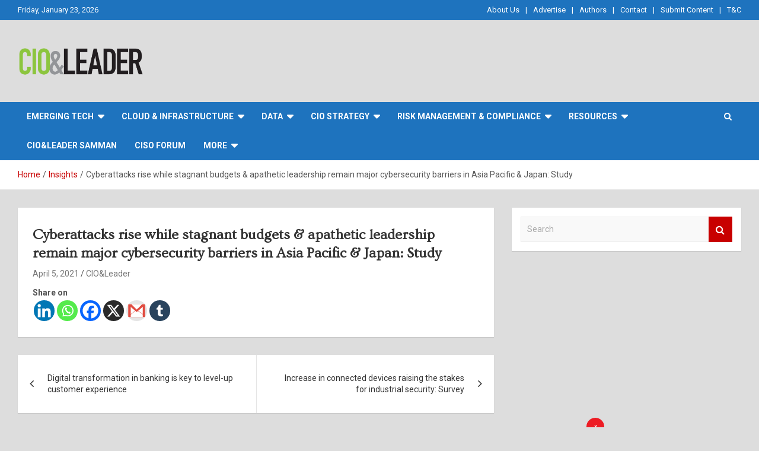

--- FILE ---
content_type: text/html; charset=UTF-8
request_url: https://www.cioandleader.com/cyberattacks-rise-while-stagnant-budgets-apathetic-leadership-remain-major-cybersecurity-barriers-in-asia-pacific-japan-study-2/
body_size: 26463
content:
<!doctype html>
<html lang="en-US">
<head>
	
	<!-- Google Tag Manager -->
<script>(function(w,d,s,l,i){w[l]=w[l]||[];w[l].push({'gtm.start':
new Date().getTime(),event:'gtm.js'});var f=d.getElementsByTagName(s)[0],
j=d.createElement(s),dl=l!='dataLayer'?'&l='+l:'';j.async=true;j.src=
'https://www.googletagmanager.com/gtm.js?id='+i+dl;f.parentNode.insertBefore(j,f);
})(window,document,'script','dataLayer','GTM-MW93N2K9');</script>
<!-- End Google Tag Manager -->
	
	<meta charset="UTF-8">
	<meta name="viewport" content="width=device-width, initial-scale=1, shrink-to-fit=no">
	<link rel="profile" href="https://gmpg.org/xfn/11">

	
<!-- Author Meta Tags by Molongui Authorship, visit: https://wordpress.org/plugins/molongui-authorship/ -->
<meta name="author" content="CIO&amp;Leader">
<!-- /Molongui Authorship -->

<meta name='robots' content='index, follow, max-image-preview:large, max-snippet:-1, max-video-preview:-1' />
	<style>img:is([sizes="auto" i], [sizes^="auto," i]) { contain-intrinsic-size: 3000px 1500px }</style>
	
	<!-- This site is optimized with the Yoast SEO plugin v22.1 - https://yoast.com/wordpress/plugins/seo/ -->
	<title>Cyberattacks rise while stagnant budgets &amp; apathetic leadership remain major cybersecurity barriers in Asia Pacific &amp; Japan: Study - CIO&amp;Leader</title>
	<link rel="canonical" href="https://www.cioandleader.com/cyberattacks-rise-while-stagnant-budgets-apathetic-leadership-remain-major-cybersecurity-barriers-in-asia-pacific-japan-study-2/" />
	<meta property="og:locale" content="en_US" />
	<meta property="og:type" content="article" />
	<meta property="og:title" content="Cyberattacks rise while stagnant budgets &amp; apathetic leadership remain major cybersecurity barriers in Asia Pacific &amp; Japan: Study - CIO&amp;Leader" />
	<meta property="og:description" content="Share on" />
	<meta property="og:url" content="https://www.cioandleader.com/cyberattacks-rise-while-stagnant-budgets-apathetic-leadership-remain-major-cybersecurity-barriers-in-asia-pacific-japan-study-2/" />
	<meta property="og:site_name" content="CIO&amp;Leader" />
	<meta property="article:published_time" content="2021-04-05T00:00:00+00:00" />
	<meta property="article:modified_time" content="2023-11-30T08:34:31+00:00" />
	<meta property="og:image" content="https://www.cioandleader.com/wp-content/uploads/2018/11/Cyberattacks_3-2.jpg" />
	<meta property="og:image:width" content="750" />
	<meta property="og:image:height" content="500" />
	<meta property="og:image:type" content="image/jpeg" />
	<meta name="author" content="CIO&amp;Leader" />
	<meta name="twitter:card" content="summary_large_image" />
	<meta name="twitter:label1" content="Written by" />
	<meta name="twitter:data1" content="CIO&amp;Leader" />
	<script type="application/ld+json" class="yoast-schema-graph">{"@context":"https://schema.org","@graph":[{"@type":"Article","@id":"https://www.cioandleader.com/cyberattacks-rise-while-stagnant-budgets-apathetic-leadership-remain-major-cybersecurity-barriers-in-asia-pacific-japan-study-2/#article","isPartOf":{"@id":"https://www.cioandleader.com/cyberattacks-rise-while-stagnant-budgets-apathetic-leadership-remain-major-cybersecurity-barriers-in-asia-pacific-japan-study-2/"},"author":{"name":"CIO&amp;Leader","@id":"https://www.cioandleader.com/#/schema/person/103a5cfee9396dd92cb874635e90df95"},"headline":"Cyberattacks rise while stagnant budgets &#038; apathetic leadership remain major cybersecurity barriers in Asia Pacific &#038; Japan: Study","datePublished":"2021-04-05T00:00:00+00:00","dateModified":"2023-11-30T08:34:31+00:00","mainEntityOfPage":{"@id":"https://www.cioandleader.com/cyberattacks-rise-while-stagnant-budgets-apathetic-leadership-remain-major-cybersecurity-barriers-in-asia-pacific-japan-study-2/"},"wordCount":16,"commentCount":0,"publisher":{"@id":"https://www.cioandleader.com/#organization"},"image":{"@id":"https://www.cioandleader.com/cyberattacks-rise-while-stagnant-budgets-apathetic-leadership-remain-major-cybersecurity-barriers-in-asia-pacific-japan-study-2/#primaryimage"},"thumbnailUrl":"https://www.cioandleader.com/wp-content/uploads/2018/11/Cyberattacks_3-2.jpg","articleSection":["Insights"],"inLanguage":"en-US","potentialAction":[{"@type":"CommentAction","name":"Comment","target":["https://www.cioandleader.com/cyberattacks-rise-while-stagnant-budgets-apathetic-leadership-remain-major-cybersecurity-barriers-in-asia-pacific-japan-study-2/#respond"]}]},{"@type":"WebPage","@id":"https://www.cioandleader.com/cyberattacks-rise-while-stagnant-budgets-apathetic-leadership-remain-major-cybersecurity-barriers-in-asia-pacific-japan-study-2/","url":"https://www.cioandleader.com/cyberattacks-rise-while-stagnant-budgets-apathetic-leadership-remain-major-cybersecurity-barriers-in-asia-pacific-japan-study-2/","name":"Cyberattacks rise while stagnant budgets & apathetic leadership remain major cybersecurity barriers in Asia Pacific & Japan: Study - CIO&amp;Leader","isPartOf":{"@id":"https://www.cioandleader.com/#website"},"primaryImageOfPage":{"@id":"https://www.cioandleader.com/cyberattacks-rise-while-stagnant-budgets-apathetic-leadership-remain-major-cybersecurity-barriers-in-asia-pacific-japan-study-2/#primaryimage"},"image":{"@id":"https://www.cioandleader.com/cyberattacks-rise-while-stagnant-budgets-apathetic-leadership-remain-major-cybersecurity-barriers-in-asia-pacific-japan-study-2/#primaryimage"},"thumbnailUrl":"https://www.cioandleader.com/wp-content/uploads/2018/11/Cyberattacks_3-2.jpg","datePublished":"2021-04-05T00:00:00+00:00","dateModified":"2023-11-30T08:34:31+00:00","breadcrumb":{"@id":"https://www.cioandleader.com/cyberattacks-rise-while-stagnant-budgets-apathetic-leadership-remain-major-cybersecurity-barriers-in-asia-pacific-japan-study-2/#breadcrumb"},"inLanguage":"en-US","potentialAction":[{"@type":"ReadAction","target":["https://www.cioandleader.com/cyberattacks-rise-while-stagnant-budgets-apathetic-leadership-remain-major-cybersecurity-barriers-in-asia-pacific-japan-study-2/"]}]},{"@type":"ImageObject","inLanguage":"en-US","@id":"https://www.cioandleader.com/cyberattacks-rise-while-stagnant-budgets-apathetic-leadership-remain-major-cybersecurity-barriers-in-asia-pacific-japan-study-2/#primaryimage","url":"https://www.cioandleader.com/wp-content/uploads/2018/11/Cyberattacks_3-2.jpg","contentUrl":"https://www.cioandleader.com/wp-content/uploads/2018/11/Cyberattacks_3-2.jpg","width":750,"height":500,"caption":"Cyberattacks rise while stagnant budgets & apathetic leadership remain major cybersecurity barriers in Asia Pacific & Japan: Study"},{"@type":"BreadcrumbList","@id":"https://www.cioandleader.com/cyberattacks-rise-while-stagnant-budgets-apathetic-leadership-remain-major-cybersecurity-barriers-in-asia-pacific-japan-study-2/#breadcrumb","itemListElement":[{"@type":"ListItem","position":1,"name":"Home","item":"https://www.cioandleader.com/"},{"@type":"ListItem","position":2,"name":"Cyberattacks rise while stagnant budgets &#038; apathetic leadership remain major cybersecurity barriers in Asia Pacific &#038; Japan: Study"}]},{"@type":"WebSite","@id":"https://www.cioandleader.com/#website","url":"https://www.cioandleader.com/","name":"CIO&amp;Leader","description":"","publisher":{"@id":"https://www.cioandleader.com/#organization"},"potentialAction":[{"@type":"SearchAction","target":{"@type":"EntryPoint","urlTemplate":"https://www.cioandleader.com/?s={search_term_string}"},"query-input":"required name=search_term_string"}],"inLanguage":"en-US"},{"@type":"Organization","@id":"https://www.cioandleader.com/#organization","name":"CIO&amp;Leader","url":"https://www.cioandleader.com/","logo":{"@type":"ImageObject","inLanguage":"en-US","@id":"https://www.cioandleader.com/#/schema/logo/image/","url":"https://www.cioandleader.com/wp-content/uploads/2025/07/cropped-logo-1855x465-2.png","contentUrl":"https://www.cioandleader.com/wp-content/uploads/2025/07/cropped-logo-1855x465-2.png","width":1855,"height":457,"caption":"CIO&amp;Leader"},"image":{"@id":"https://www.cioandleader.com/#/schema/logo/image/"}},{"@type":"Person","@id":"https://www.cioandleader.com/#/schema/person/103a5cfee9396dd92cb874635e90df95","name":"CIO&amp;Leader","image":{"@type":"ImageObject","inLanguage":"en-US","@id":"https://www.cioandleader.com/#/schema/person/image/","url":"https://secure.gravatar.com/avatar/d72a8e8a4b0e60c7a9d5ef8157254e58e8aa5655f58af04af45873f07d4fc7a5?s=96&d=mm&r=g","contentUrl":"https://secure.gravatar.com/avatar/d72a8e8a4b0e60c7a9d5ef8157254e58e8aa5655f58af04af45873f07d4fc7a5?s=96&d=mm&r=g","caption":"CIO&amp;Leader"},"sameAs":["http://stage.cioandleader.com"],"url":"https://www.cioandleader.com/author/atul/"}]}</script>
	<!-- / Yoast SEO plugin. -->


<link rel='dns-prefetch' href='//www.google.com' />
<link rel='dns-prefetch' href='//www.cioandleader.com' />
<link rel='dns-prefetch' href='//fonts.googleapis.com' />
<link rel='dns-prefetch' href='//www.googletagmanager.com' />
<link rel="alternate" type="application/rss+xml" title="CIO&amp;Leader &raquo; Feed" href="https://www.cioandleader.com/feed/" />
<link rel="alternate" type="application/rss+xml" title="CIO&amp;Leader &raquo; Comments Feed" href="https://www.cioandleader.com/comments/feed/" />
<link rel="alternate" type="application/rss+xml" title="CIO&amp;Leader &raquo; Cyberattacks rise while stagnant budgets &#038; apathetic leadership remain major cybersecurity barriers in Asia Pacific &#038; Japan: Study Comments Feed" href="https://www.cioandleader.com/cyberattacks-rise-while-stagnant-budgets-apathetic-leadership-remain-major-cybersecurity-barriers-in-asia-pacific-japan-study-2/feed/" />
		<!-- This site uses the Google Analytics by MonsterInsights plugin v8.14.1 - Using Analytics tracking - https://www.monsterinsights.com/ -->
		<!-- Note: MonsterInsights is not currently configured on this site. The site owner needs to authenticate with Google Analytics in the MonsterInsights settings panel. -->
					<!-- No UA code set -->
				<!-- / Google Analytics by MonsterInsights -->
		<script type="text/javascript">
/* <![CDATA[ */
window._wpemojiSettings = {"baseUrl":"https:\/\/s.w.org\/images\/core\/emoji\/16.0.1\/72x72\/","ext":".png","svgUrl":"https:\/\/s.w.org\/images\/core\/emoji\/16.0.1\/svg\/","svgExt":".svg","source":{"concatemoji":"https:\/\/www.cioandleader.com\/wp-includes\/js\/wp-emoji-release.min.js?ver=6.8.2"}};
/*! This file is auto-generated */
!function(s,n){var o,i,e;function c(e){try{var t={supportTests:e,timestamp:(new Date).valueOf()};sessionStorage.setItem(o,JSON.stringify(t))}catch(e){}}function p(e,t,n){e.clearRect(0,0,e.canvas.width,e.canvas.height),e.fillText(t,0,0);var t=new Uint32Array(e.getImageData(0,0,e.canvas.width,e.canvas.height).data),a=(e.clearRect(0,0,e.canvas.width,e.canvas.height),e.fillText(n,0,0),new Uint32Array(e.getImageData(0,0,e.canvas.width,e.canvas.height).data));return t.every(function(e,t){return e===a[t]})}function u(e,t){e.clearRect(0,0,e.canvas.width,e.canvas.height),e.fillText(t,0,0);for(var n=e.getImageData(16,16,1,1),a=0;a<n.data.length;a++)if(0!==n.data[a])return!1;return!0}function f(e,t,n,a){switch(t){case"flag":return n(e,"\ud83c\udff3\ufe0f\u200d\u26a7\ufe0f","\ud83c\udff3\ufe0f\u200b\u26a7\ufe0f")?!1:!n(e,"\ud83c\udde8\ud83c\uddf6","\ud83c\udde8\u200b\ud83c\uddf6")&&!n(e,"\ud83c\udff4\udb40\udc67\udb40\udc62\udb40\udc65\udb40\udc6e\udb40\udc67\udb40\udc7f","\ud83c\udff4\u200b\udb40\udc67\u200b\udb40\udc62\u200b\udb40\udc65\u200b\udb40\udc6e\u200b\udb40\udc67\u200b\udb40\udc7f");case"emoji":return!a(e,"\ud83e\udedf")}return!1}function g(e,t,n,a){var r="undefined"!=typeof WorkerGlobalScope&&self instanceof WorkerGlobalScope?new OffscreenCanvas(300,150):s.createElement("canvas"),o=r.getContext("2d",{willReadFrequently:!0}),i=(o.textBaseline="top",o.font="600 32px Arial",{});return e.forEach(function(e){i[e]=t(o,e,n,a)}),i}function t(e){var t=s.createElement("script");t.src=e,t.defer=!0,s.head.appendChild(t)}"undefined"!=typeof Promise&&(o="wpEmojiSettingsSupports",i=["flag","emoji"],n.supports={everything:!0,everythingExceptFlag:!0},e=new Promise(function(e){s.addEventListener("DOMContentLoaded",e,{once:!0})}),new Promise(function(t){var n=function(){try{var e=JSON.parse(sessionStorage.getItem(o));if("object"==typeof e&&"number"==typeof e.timestamp&&(new Date).valueOf()<e.timestamp+604800&&"object"==typeof e.supportTests)return e.supportTests}catch(e){}return null}();if(!n){if("undefined"!=typeof Worker&&"undefined"!=typeof OffscreenCanvas&&"undefined"!=typeof URL&&URL.createObjectURL&&"undefined"!=typeof Blob)try{var e="postMessage("+g.toString()+"("+[JSON.stringify(i),f.toString(),p.toString(),u.toString()].join(",")+"));",a=new Blob([e],{type:"text/javascript"}),r=new Worker(URL.createObjectURL(a),{name:"wpTestEmojiSupports"});return void(r.onmessage=function(e){c(n=e.data),r.terminate(),t(n)})}catch(e){}c(n=g(i,f,p,u))}t(n)}).then(function(e){for(var t in e)n.supports[t]=e[t],n.supports.everything=n.supports.everything&&n.supports[t],"flag"!==t&&(n.supports.everythingExceptFlag=n.supports.everythingExceptFlag&&n.supports[t]);n.supports.everythingExceptFlag=n.supports.everythingExceptFlag&&!n.supports.flag,n.DOMReady=!1,n.readyCallback=function(){n.DOMReady=!0}}).then(function(){return e}).then(function(){var e;n.supports.everything||(n.readyCallback(),(e=n.source||{}).concatemoji?t(e.concatemoji):e.wpemoji&&e.twemoji&&(t(e.twemoji),t(e.wpemoji)))}))}((window,document),window._wpemojiSettings);
/* ]]> */
</script>
<link rel='stylesheet' id='sbi_styles-css' href='https://www.cioandleader.com/wp-content/plugins/instagram-feed/css/sbi-styles.min.css?ver=6.1.4' type='text/css' media='all' />
<style id='wp-emoji-styles-inline-css' type='text/css'>

	img.wp-smiley, img.emoji {
		display: inline !important;
		border: none !important;
		box-shadow: none !important;
		height: 1em !important;
		width: 1em !important;
		margin: 0 0.07em !important;
		vertical-align: -0.1em !important;
		background: none !important;
		padding: 0 !important;
	}
</style>
<link rel='stylesheet' id='wp-block-library-css' href='https://www.cioandleader.com/wp-includes/css/dist/block-library/style.min.css?ver=6.8.2' type='text/css' media='all' />
<style id='classic-theme-styles-inline-css' type='text/css'>
/*! This file is auto-generated */
.wp-block-button__link{color:#fff;background-color:#32373c;border-radius:9999px;box-shadow:none;text-decoration:none;padding:calc(.667em + 2px) calc(1.333em + 2px);font-size:1.125em}.wp-block-file__button{background:#32373c;color:#fff;text-decoration:none}
</style>
<style id='global-styles-inline-css' type='text/css'>
:root{--wp--preset--aspect-ratio--square: 1;--wp--preset--aspect-ratio--4-3: 4/3;--wp--preset--aspect-ratio--3-4: 3/4;--wp--preset--aspect-ratio--3-2: 3/2;--wp--preset--aspect-ratio--2-3: 2/3;--wp--preset--aspect-ratio--16-9: 16/9;--wp--preset--aspect-ratio--9-16: 9/16;--wp--preset--color--black: #000000;--wp--preset--color--cyan-bluish-gray: #abb8c3;--wp--preset--color--white: #ffffff;--wp--preset--color--pale-pink: #f78da7;--wp--preset--color--vivid-red: #cf2e2e;--wp--preset--color--luminous-vivid-orange: #ff6900;--wp--preset--color--luminous-vivid-amber: #fcb900;--wp--preset--color--light-green-cyan: #7bdcb5;--wp--preset--color--vivid-green-cyan: #00d084;--wp--preset--color--pale-cyan-blue: #8ed1fc;--wp--preset--color--vivid-cyan-blue: #0693e3;--wp--preset--color--vivid-purple: #9b51e0;--wp--preset--gradient--vivid-cyan-blue-to-vivid-purple: linear-gradient(135deg,rgba(6,147,227,1) 0%,rgb(155,81,224) 100%);--wp--preset--gradient--light-green-cyan-to-vivid-green-cyan: linear-gradient(135deg,rgb(122,220,180) 0%,rgb(0,208,130) 100%);--wp--preset--gradient--luminous-vivid-amber-to-luminous-vivid-orange: linear-gradient(135deg,rgba(252,185,0,1) 0%,rgba(255,105,0,1) 100%);--wp--preset--gradient--luminous-vivid-orange-to-vivid-red: linear-gradient(135deg,rgba(255,105,0,1) 0%,rgb(207,46,46) 100%);--wp--preset--gradient--very-light-gray-to-cyan-bluish-gray: linear-gradient(135deg,rgb(238,238,238) 0%,rgb(169,184,195) 100%);--wp--preset--gradient--cool-to-warm-spectrum: linear-gradient(135deg,rgb(74,234,220) 0%,rgb(151,120,209) 20%,rgb(207,42,186) 40%,rgb(238,44,130) 60%,rgb(251,105,98) 80%,rgb(254,248,76) 100%);--wp--preset--gradient--blush-light-purple: linear-gradient(135deg,rgb(255,206,236) 0%,rgb(152,150,240) 100%);--wp--preset--gradient--blush-bordeaux: linear-gradient(135deg,rgb(254,205,165) 0%,rgb(254,45,45) 50%,rgb(107,0,62) 100%);--wp--preset--gradient--luminous-dusk: linear-gradient(135deg,rgb(255,203,112) 0%,rgb(199,81,192) 50%,rgb(65,88,208) 100%);--wp--preset--gradient--pale-ocean: linear-gradient(135deg,rgb(255,245,203) 0%,rgb(182,227,212) 50%,rgb(51,167,181) 100%);--wp--preset--gradient--electric-grass: linear-gradient(135deg,rgb(202,248,128) 0%,rgb(113,206,126) 100%);--wp--preset--gradient--midnight: linear-gradient(135deg,rgb(2,3,129) 0%,rgb(40,116,252) 100%);--wp--preset--font-size--small: 13px;--wp--preset--font-size--medium: 20px;--wp--preset--font-size--large: 36px;--wp--preset--font-size--x-large: 42px;--wp--preset--font-family--inter: "Inter", sans-serif;--wp--preset--font-family--cardo: Cardo;--wp--preset--spacing--20: 0.44rem;--wp--preset--spacing--30: 0.67rem;--wp--preset--spacing--40: 1rem;--wp--preset--spacing--50: 1.5rem;--wp--preset--spacing--60: 2.25rem;--wp--preset--spacing--70: 3.38rem;--wp--preset--spacing--80: 5.06rem;--wp--preset--shadow--natural: 6px 6px 9px rgba(0, 0, 0, 0.2);--wp--preset--shadow--deep: 12px 12px 50px rgba(0, 0, 0, 0.4);--wp--preset--shadow--sharp: 6px 6px 0px rgba(0, 0, 0, 0.2);--wp--preset--shadow--outlined: 6px 6px 0px -3px rgba(255, 255, 255, 1), 6px 6px rgba(0, 0, 0, 1);--wp--preset--shadow--crisp: 6px 6px 0px rgba(0, 0, 0, 1);}:where(.is-layout-flex){gap: 0.5em;}:where(.is-layout-grid){gap: 0.5em;}body .is-layout-flex{display: flex;}.is-layout-flex{flex-wrap: wrap;align-items: center;}.is-layout-flex > :is(*, div){margin: 0;}body .is-layout-grid{display: grid;}.is-layout-grid > :is(*, div){margin: 0;}:where(.wp-block-columns.is-layout-flex){gap: 2em;}:where(.wp-block-columns.is-layout-grid){gap: 2em;}:where(.wp-block-post-template.is-layout-flex){gap: 1.25em;}:where(.wp-block-post-template.is-layout-grid){gap: 1.25em;}.has-black-color{color: var(--wp--preset--color--black) !important;}.has-cyan-bluish-gray-color{color: var(--wp--preset--color--cyan-bluish-gray) !important;}.has-white-color{color: var(--wp--preset--color--white) !important;}.has-pale-pink-color{color: var(--wp--preset--color--pale-pink) !important;}.has-vivid-red-color{color: var(--wp--preset--color--vivid-red) !important;}.has-luminous-vivid-orange-color{color: var(--wp--preset--color--luminous-vivid-orange) !important;}.has-luminous-vivid-amber-color{color: var(--wp--preset--color--luminous-vivid-amber) !important;}.has-light-green-cyan-color{color: var(--wp--preset--color--light-green-cyan) !important;}.has-vivid-green-cyan-color{color: var(--wp--preset--color--vivid-green-cyan) !important;}.has-pale-cyan-blue-color{color: var(--wp--preset--color--pale-cyan-blue) !important;}.has-vivid-cyan-blue-color{color: var(--wp--preset--color--vivid-cyan-blue) !important;}.has-vivid-purple-color{color: var(--wp--preset--color--vivid-purple) !important;}.has-black-background-color{background-color: var(--wp--preset--color--black) !important;}.has-cyan-bluish-gray-background-color{background-color: var(--wp--preset--color--cyan-bluish-gray) !important;}.has-white-background-color{background-color: var(--wp--preset--color--white) !important;}.has-pale-pink-background-color{background-color: var(--wp--preset--color--pale-pink) !important;}.has-vivid-red-background-color{background-color: var(--wp--preset--color--vivid-red) !important;}.has-luminous-vivid-orange-background-color{background-color: var(--wp--preset--color--luminous-vivid-orange) !important;}.has-luminous-vivid-amber-background-color{background-color: var(--wp--preset--color--luminous-vivid-amber) !important;}.has-light-green-cyan-background-color{background-color: var(--wp--preset--color--light-green-cyan) !important;}.has-vivid-green-cyan-background-color{background-color: var(--wp--preset--color--vivid-green-cyan) !important;}.has-pale-cyan-blue-background-color{background-color: var(--wp--preset--color--pale-cyan-blue) !important;}.has-vivid-cyan-blue-background-color{background-color: var(--wp--preset--color--vivid-cyan-blue) !important;}.has-vivid-purple-background-color{background-color: var(--wp--preset--color--vivid-purple) !important;}.has-black-border-color{border-color: var(--wp--preset--color--black) !important;}.has-cyan-bluish-gray-border-color{border-color: var(--wp--preset--color--cyan-bluish-gray) !important;}.has-white-border-color{border-color: var(--wp--preset--color--white) !important;}.has-pale-pink-border-color{border-color: var(--wp--preset--color--pale-pink) !important;}.has-vivid-red-border-color{border-color: var(--wp--preset--color--vivid-red) !important;}.has-luminous-vivid-orange-border-color{border-color: var(--wp--preset--color--luminous-vivid-orange) !important;}.has-luminous-vivid-amber-border-color{border-color: var(--wp--preset--color--luminous-vivid-amber) !important;}.has-light-green-cyan-border-color{border-color: var(--wp--preset--color--light-green-cyan) !important;}.has-vivid-green-cyan-border-color{border-color: var(--wp--preset--color--vivid-green-cyan) !important;}.has-pale-cyan-blue-border-color{border-color: var(--wp--preset--color--pale-cyan-blue) !important;}.has-vivid-cyan-blue-border-color{border-color: var(--wp--preset--color--vivid-cyan-blue) !important;}.has-vivid-purple-border-color{border-color: var(--wp--preset--color--vivid-purple) !important;}.has-vivid-cyan-blue-to-vivid-purple-gradient-background{background: var(--wp--preset--gradient--vivid-cyan-blue-to-vivid-purple) !important;}.has-light-green-cyan-to-vivid-green-cyan-gradient-background{background: var(--wp--preset--gradient--light-green-cyan-to-vivid-green-cyan) !important;}.has-luminous-vivid-amber-to-luminous-vivid-orange-gradient-background{background: var(--wp--preset--gradient--luminous-vivid-amber-to-luminous-vivid-orange) !important;}.has-luminous-vivid-orange-to-vivid-red-gradient-background{background: var(--wp--preset--gradient--luminous-vivid-orange-to-vivid-red) !important;}.has-very-light-gray-to-cyan-bluish-gray-gradient-background{background: var(--wp--preset--gradient--very-light-gray-to-cyan-bluish-gray) !important;}.has-cool-to-warm-spectrum-gradient-background{background: var(--wp--preset--gradient--cool-to-warm-spectrum) !important;}.has-blush-light-purple-gradient-background{background: var(--wp--preset--gradient--blush-light-purple) !important;}.has-blush-bordeaux-gradient-background{background: var(--wp--preset--gradient--blush-bordeaux) !important;}.has-luminous-dusk-gradient-background{background: var(--wp--preset--gradient--luminous-dusk) !important;}.has-pale-ocean-gradient-background{background: var(--wp--preset--gradient--pale-ocean) !important;}.has-electric-grass-gradient-background{background: var(--wp--preset--gradient--electric-grass) !important;}.has-midnight-gradient-background{background: var(--wp--preset--gradient--midnight) !important;}.has-small-font-size{font-size: var(--wp--preset--font-size--small) !important;}.has-medium-font-size{font-size: var(--wp--preset--font-size--medium) !important;}.has-large-font-size{font-size: var(--wp--preset--font-size--large) !important;}.has-x-large-font-size{font-size: var(--wp--preset--font-size--x-large) !important;}
:where(.wp-block-post-template.is-layout-flex){gap: 1.25em;}:where(.wp-block-post-template.is-layout-grid){gap: 1.25em;}
:where(.wp-block-columns.is-layout-flex){gap: 2em;}:where(.wp-block-columns.is-layout-grid){gap: 2em;}
:root :where(.wp-block-pullquote){font-size: 1.5em;line-height: 1.6;}
</style>
<link rel='stylesheet' id='bbp-default-css' href='https://www.cioandleader.com/wp-content/plugins/bbpress/templates/default/css/bbpress.min.css?ver=2.6.9' type='text/css' media='all' />
<link rel='stylesheet' id='usp_style-css' href='https://www.cioandleader.com/wp-content/plugins/user-submitted-posts/resources/usp.css?ver=20231102' type='text/css' media='all' />
<link rel='stylesheet' id='slick-css' href='https://www.cioandleader.com/wp-content/plugins/widget-post-slider/assets/css/slick.css' type='text/css' media='all' />
<link rel='stylesheet' id='font-awesome-css-css' href='https://www.cioandleader.com/wp-content/plugins/widget-post-slider/assets/css/font-awesome.min.css' type='text/css' media='all' />
<link rel='stylesheet' id='widget-post-slider-style-css' href='https://www.cioandleader.com/wp-content/plugins/widget-post-slider/assets/css/style.css?ver=6.8.2' type='text/css' media='all' />
<link rel='stylesheet' id='woocommerce-layout-css' href='https://www.cioandleader.com/wp-content/plugins/woocommerce/assets/css/woocommerce-layout.css?ver=9.1.2' type='text/css' media='all' />
<link rel='stylesheet' id='woocommerce-smallscreen-css' href='https://www.cioandleader.com/wp-content/plugins/woocommerce/assets/css/woocommerce-smallscreen.css?ver=9.1.2' type='text/css' media='only screen and (max-width: 768px)' />
<link rel='stylesheet' id='woocommerce-general-css' href='https://www.cioandleader.com/wp-content/plugins/woocommerce/assets/css/woocommerce.css?ver=9.1.2' type='text/css' media='all' />
<style id='woocommerce-inline-inline-css' type='text/css'>
.woocommerce form .form-row .required { visibility: visible; }
</style>
<link rel='stylesheet' id='bootstrap-style-css' href='https://www.cioandleader.com/wp-content/themes/newscard-pro/assets/library/bootstrap/css/bootstrap.min.css?ver=4.0.0' type='text/css' media='all' />
<link rel='stylesheet' id='font-awesome-style-css' href='https://www.cioandleader.com/wp-content/themes/newscard-pro/assets/library/font-awesome/css/font-awesome.css?ver=6.8.2' type='text/css' media='all' />
<link rel='stylesheet' id='newscard-google-fonts-css' href='//fonts.googleapis.com/css?family=Ovo%3A300%2C300i%2C400%2C400i%2C500%2C500i%2C700%2C700i%7CRoboto%3A300%2C300i%2C400%2C400i%2C500%2C500i%2C700%2C700i&#038;ver=6.8.2' type='text/css' media='all' />
<link rel='stylesheet' id='owl-carousel-css' href='https://www.cioandleader.com/wp-content/themes/newscard-pro/assets/library/owl-carousel/owl.carousel.min.css?ver=2.3.4' type='text/css' media='all' />
<link rel='stylesheet' id='newscard-style-css' href='https://www.cioandleader.com/wp-content/themes/newscard-pro/style.css?ver=6.8.2' type='text/css' media='all' />
<link rel='stylesheet' id='dflip-style-css' href='https://www.cioandleader.com/wp-content/plugins/3d-flipbook-dflip-lite/assets/css/dflip.min.css?ver=2.2.56' type='text/css' media='all' />
<link rel='stylesheet' id='heateor_sss_frontend_css-css' href='https://www.cioandleader.com/wp-content/plugins/sassy-social-share/public/css/sassy-social-share-public.css?ver=3.3.58' type='text/css' media='all' />
<style id='heateor_sss_frontend_css-inline-css' type='text/css'>
.heateor_sss_button_instagram span.heateor_sss_svg,a.heateor_sss_instagram span.heateor_sss_svg{background:radial-gradient(circle at 30% 107%,#fdf497 0,#fdf497 5%,#fd5949 45%,#d6249f 60%,#285aeb 90%)}.heateor_sss_horizontal_sharing .heateor_sss_svg,.heateor_sss_standard_follow_icons_container .heateor_sss_svg{color:#fff;border-width:0px;border-style:solid;border-color:transparent}.heateor_sss_horizontal_sharing .heateorSssTCBackground{color:#666}.heateor_sss_horizontal_sharing span.heateor_sss_svg:hover,.heateor_sss_standard_follow_icons_container span.heateor_sss_svg:hover{border-color:transparent;}.heateor_sss_vertical_sharing span.heateor_sss_svg,.heateor_sss_floating_follow_icons_container span.heateor_sss_svg{color:#fff;border-width:0px;border-style:solid;border-color:transparent;}.heateor_sss_vertical_sharing .heateorSssTCBackground{color:#666;}.heateor_sss_vertical_sharing span.heateor_sss_svg:hover,.heateor_sss_floating_follow_icons_container span.heateor_sss_svg:hover{border-color:transparent;}@media screen and (max-width:783px) {.heateor_sss_vertical_sharing{display:none!important}}
</style>
<link rel='stylesheet' id='universal-google-adsense-and-ads-manager-css' href='https://www.cioandleader.com/wp-content/plugins/universal-google-adsense-and-ads-manager/public/assets/dist/css/ugaam-public.css?ver=1.1.2' type='text/css' media='all' />
<script type="text/javascript" src="https://www.google.com/recaptcha/api.js?ver=20231102" id="usp_recaptcha-js"></script>
<script type="text/javascript" src="https://www.cioandleader.com/wp-includes/js/jquery/jquery.min.js?ver=3.7.1" id="jquery-core-js"></script>
<script type="text/javascript" src="https://www.cioandleader.com/wp-includes/js/jquery/jquery-migrate.min.js?ver=3.4.1" id="jquery-migrate-js"></script>
<script type="text/javascript" src="https://www.cioandleader.com/wp-content/plugins/user-submitted-posts/resources/jquery.chosen.js?ver=20231102" id="usp_chosen-js"></script>
<script type="text/javascript" src="https://www.cioandleader.com/wp-content/plugins/user-submitted-posts/resources/jquery.cookie.js?ver=20231102" id="usp_cookie-js"></script>
<script type="text/javascript" src="https://www.cioandleader.com/wp-content/plugins/user-submitted-posts/resources/jquery.parsley.min.js?ver=20231102" id="usp_parsley-js"></script>
<script type="text/javascript" id="usp_core-js-before">
/* <![CDATA[ */
var usp_custom_field = "usp_custom_field"; var usp_custom_field_2 = "usp_custom_field_2"; var usp_custom_checkbox = "usp_custom_checkbox"; var usp_case_sensitivity = "false"; var usp_challenge_response = "101"; var usp_min_images = 1; var usp_max_images = 3; var usp_parsley_error = "Incorrect response."; var usp_multiple_cats = 1; var usp_existing_tags = 0; var usp_recaptcha_disp = "show"; var usp_recaptcha_vers = "2"; var usp_recaptcha_key = ""; 
/* ]]> */
</script>
<script type="text/javascript" src="https://www.cioandleader.com/wp-content/plugins/user-submitted-posts/resources/jquery.usp.core.js?ver=20231102" id="usp_core-js"></script>
<script type="text/javascript" src="https://www.cioandleader.com/wp-content/plugins/woocommerce/assets/js/jquery-blockui/jquery.blockUI.min.js?ver=2.7.0-wc.9.1.2" id="jquery-blockui-js" defer="defer" data-wp-strategy="defer"></script>
<script type="text/javascript" id="wc-add-to-cart-js-extra">
/* <![CDATA[ */
var wc_add_to_cart_params = {"ajax_url":"\/wp-admin\/admin-ajax.php","wc_ajax_url":"\/?wc-ajax=%%endpoint%%","i18n_view_cart":"View cart","cart_url":"https:\/\/www.cioandleader.com\/cart\/","is_cart":"","cart_redirect_after_add":"no"};
/* ]]> */
</script>
<script type="text/javascript" src="https://www.cioandleader.com/wp-content/plugins/woocommerce/assets/js/frontend/add-to-cart.min.js?ver=9.1.2" id="wc-add-to-cart-js" defer="defer" data-wp-strategy="defer"></script>
<script type="text/javascript" src="https://www.cioandleader.com/wp-content/plugins/woocommerce/assets/js/js-cookie/js.cookie.min.js?ver=2.1.4-wc.9.1.2" id="js-cookie-js" defer="defer" data-wp-strategy="defer"></script>
<script type="text/javascript" id="woocommerce-js-extra">
/* <![CDATA[ */
var woocommerce_params = {"ajax_url":"\/wp-admin\/admin-ajax.php","wc_ajax_url":"\/?wc-ajax=%%endpoint%%"};
/* ]]> */
</script>
<script type="text/javascript" src="https://www.cioandleader.com/wp-content/plugins/woocommerce/assets/js/frontend/woocommerce.min.js?ver=9.1.2" id="woocommerce-js" defer="defer" data-wp-strategy="defer"></script>
<!--[if lt IE 9]>
<script type="text/javascript" src="https://www.cioandleader.com/wp-content/themes/newscard-pro/assets/js/html5.js?ver=3.7.3" id="html5-js"></script>
<![endif]-->
<script type="text/javascript" src="https://www.cioandleader.com/wp-content/plugins/universal-google-adsense-and-ads-manager/public/assets/dist/js/ugaam-public.js?ver=1.1.2" id="universal-google-adsense-and-ads-manager-js"></script>
<link rel="https://api.w.org/" href="https://www.cioandleader.com/wp-json/" /><link rel="alternate" title="JSON" type="application/json" href="https://www.cioandleader.com/wp-json/wp/v2/posts/8422" /><link rel="EditURI" type="application/rsd+xml" title="RSD" href="https://www.cioandleader.com/xmlrpc.php?rsd" />
<meta name="generator" content="WordPress 6.8.2" />
<meta name="generator" content="WooCommerce 9.1.2" />
<link rel='shortlink' href='https://www.cioandleader.com/?p=8422' />
<link rel="alternate" title="oEmbed (JSON)" type="application/json+oembed" href="https://www.cioandleader.com/wp-json/oembed/1.0/embed?url=https%3A%2F%2Fwww.cioandleader.com%2Fcyberattacks-rise-while-stagnant-budgets-apathetic-leadership-remain-major-cybersecurity-barriers-in-asia-pacific-japan-study-2%2F" />
<link rel="alternate" title="oEmbed (XML)" type="text/xml+oembed" href="https://www.cioandleader.com/wp-json/oembed/1.0/embed?url=https%3A%2F%2Fwww.cioandleader.com%2Fcyberattacks-rise-while-stagnant-budgets-apathetic-leadership-remain-major-cybersecurity-barriers-in-asia-pacific-japan-study-2%2F&#038;format=xml" />
<meta name="generator" content="Site Kit by Google 1.159.0" />			<style>
										@media( min-width: 992px ) {
							.ugaam-sticky-header-ad-wrapper {
								margin: 50px 50px 20px 50px;
							}
						}

						@media( max-width: 991.98px ) {
							.ugaam-sticky-header-ad-wrapper {
								margin: 0px 0px 0px 0px;
							}
						}

						@media( max-width: 767.98px ) {
							.ugaam-sticky-header-ad-wrapper {
								margin: 0px 0px 0px 0px;
							}
						}
									</style>
			<script async src="https://securepubads.g.doubleclick.net/tag/js/gpt.js"></script>
        <style>
            .molongui-disabled-link
            {
                border-bottom: none !important;
                text-decoration: none !important;
                color: inherit !important;
                cursor: inherit !important;
            }
            .molongui-disabled-link:hover,
            .molongui-disabled-link:hover span
            {
                border-bottom: none !important;
                text-decoration: none !important;
                color: inherit !important;
                cursor: inherit !important;
            }
        </style>
        <link rel="pingback" href="https://www.cioandleader.com/xmlrpc.php">
	<style type="text/css">
		/* Font Family > All Headings/Titles */
			h1, h2, h3, h4, h5, h6 {
				font-family: 'Ovo', sans-serif;
			}
				@media (min-width: 768px) {
		/* Font Size > Top Stories Title */
			.top-stories-bar .top-stories-label .label-txt {
				font-size: 15px;
			}
		/* Font Size > Top Stories Posts Title */
			.top-stories-bar .top-stories-lists .top-stories-title {
				font-size: 13px;
			}
		/* Font Size > Content */
			body,
			input,
			textarea,
			select,
			blockquote footer,
			.blockquote-footer,
			blockquote cite,
			.form-control,
			input,
			textarea,
			select,
			.site-description,
			.search-block .form-control,
			.wp-block-image,
			.wp-block-image figcaption,
			#bbpress-forums,
			#bbpress-forums button,
			#bbpress-forums ul.bbp-lead-topic,
			#bbpress-forums ul.bbp-topics,
			#bbpress-forums ul.bbp-forums,
			#bbpress-forums ul.bbp-replies,
			#bbpress-forums ul.bbp-search-results,
			div.bbp-search-form input,
			div.bbp-search-form button,
			div.bbp-breadcrumb,
			div.bbp-topic-tags,
			.wp-block-quote cite,
			.wp-block-pullquote.alignleft blockquote cite,
			.wp-block-pullquote.alignright blockquote cite,
			.wp-block-search .wp-block-search__button {
				font-size: 14px;
			}
			th {
				font-size: calc(14px + 3px);
			}
			.site-footer .widget-area .newscard-widget-recent-posts .post-boxed .entry-title {
				font-size: calc(14px + 1px);
			}
		/* Font Size > Buttons */
			.btn,
			.btn-theme,
			input[type="reset"],
			input[type="button"],
			input[type="submit"],
			.readmore,
			#bbpress-forums button,
			div.bbp-search-form button {
				font-size: 12px;
			}
		/* Font Size > Post/Page Title */
			.entry-title,
			.comments-title,
			.page-title {
				font-size: 24px;
			}
			.comment-reply-title,
			.site-main .woocommerce h2,
			.woocommerce .checkout h3 {
				font-size: calc(24px - 4px);
			}
		/* Font Size > Archive Posts Title */
			.post-col .entry-title,
			blockquote,
			.wp-block-pullquote p,
			.wp-block-pullquote blockquote,
			.post-boxed.inlined .entry-title,
			.featured-stories .post-boxed .entry-title,
			.featured-section .featured-post .post-boxed .entry-title,
			.featured-section .featured-post .post-block .entry-title,
			.woocommerce ul.products li.product .woocommerce-loop-category__title,
			.woocommerce ul.products li.product .woocommerce-loop-product__title,
			.woocommerce ul.products li.product h3,
			.woocommerce-page .site-main h3 {
				font-size: 16px;
			}
			.post-boxed .entry-title,
			.post-block .entry-title,
			.post-boxed.main-post.inlined .entry-title {
				font-size: calc(16px + 3px);
			}
			.featured-section .featured-slider .post-block .entry-title {
				font-size: calc(16px + 9px);
			}
			@media (min-width: 1200px) {
				#primary.col-lg-8 .col-xl-4 .post-boxed .entry-title,
				#primary.col-lg-8 .col-xl-4 .post-block .entry-title,
				#primary.col-lg-8 .owl-carousel.column-3 .post-boxed .entry-title,
				#primary.col-lg-8 .owl-carousel.column-3 .post-block .entry-title {
					font-size: 16px;
				}
			}
		/* Font Size > Sidebar Widget Title */
			.stories-title,
			.widget-title {
				font-size: 18px;
			}
				}
		/* Color Scheme > Navigation */
			.navigation-bar {
				background-color: #1e73be;
			}
			.main-navigation .dropdown-menu a:hover,
			.main-navigation .dropdown-menu a.current-menu-item,
			.main-navigation li ul li:hover > a,
			.main-navigation li ul li.current-menu-item > a,
			.main-navigation li ul li.current-menu-ancestor > a,
			.main-navigation ul li li.current_page_item > a,
			.main-navigation li ul li.current_page_ancestor > a {
				color: #1e73be;
			}
			@media (max-width: 991px) {
				.main-navigation ul li.current_page_item > a,
				.main-navigation ul li.current_page_ancestor > a,
				.main-navigation ul li.current-menu-item > a,
				.main-navigation ul li.current-menu-ancestor > a,
				.main-navigation ul li a:hover,
				.main-navigation ul li a:focus,
				.main-navigation ul li.show > a,
				.main-navigation ul li:hover > a,
				.main-navigation .dropdown-menu a:hover,
				.main-navigation .dropdown-menu a.current-menu-item,
				.main-navigation li ul li:hover > a,
				.main-navigation li ul li.current-menu-item > a,
				.main-navigation li ul li.current-menu-ancestor > a,
				.main-navigation ul li li.current_page_item > a,
				.main-navigation li ul li.current_page_ancestor > a {
					color: #1e73be;
				}
			}
		/* Color Scheme > Elements */
			.theme-color,
			.format-quote blockquote:before {
				color: #1700c9;
			}
			.theme-bg-color,
			.post.sticky .entry-header:before {
				background-color: #1700c9;
			}
			.stories-title,
			.widget-title {
				border-color: #1700c9;
			}
		/* Elements Color > Top Bar */
			.info-bar {
				background-color: #1e73be;
			}
		/* Elements Color > Site Title */
			.navbar {
				background-color: #dddddd;
			}
		/* Elements Color > Main Navigation Dropdown */
			.main-navigation .dropdown-menu,
			.main-navigation li ul {
				background-color: #86d64d;
			}
			@media (max-width: 991px) {
				.navbar-main {
					background-color: #86d64d;
				}
			}
		/* Elements Color > Footer Widget Area */
			.site-footer .widget-area {
				background-color: #1e73be;
			}
		/* Font Color > Top Bar */
			.info-bar,
			.info-bar ul li,
			.info-bar .social-profiles ul li a,
			.info-bar .infobar-links ul li a,
			.info-bar .contact-section ul li a,
			.info-bar .infobar-links .infobar-links-menu-toggle {
				color: #ffffff;
			}
		/* Font Color > Navigation Dropdown */
			.main-navigation .dropdown-menu a,
			.main-navigation li ul a,
			.main-navigation li ul li.menu-item-has-children > a:after,
			.main-navigation li ul li.page_item_has_children > a:after {
				color: #ffffff;
			}
			@media (max-width: 991px) {
				.main-navigation ul li a,
				.main-navigation ul li.menu-item-has-children > a:after,
				.main-navigation li ul li.menu-item-has-children > a:after,
				.main-navigation ul li.page_item_has_children > a:after,
				.main-navigation li ul li.page_item_has_children > a:after,
				.main-navigation .dropdown-parent .dropdown-toggle {
					color: #ffffff;
				}
			}
		/* Font Color > Footer Widgets Content */
			.site-footer .widget-area,
			.site-footer caption,
			.site-footer .widget-area a,
			.site-footer .widget ul li a,
			.site-footer .widget_tag_cloud a,
			.site-footer .widget_calendar #wp-calendar caption,
			.site-footer .widget-area .newscard-widget-recent-posts .post-boxed .entry-title,
			.site-footer .widget-area .newscard-widget-recent-posts .post-boxed .entry-title a,
			.site-footer .widget-area .newscard-widget-recent-posts .post-boxed .entry-meta,
			.site-footer .widget-area .newscard-widget-recent-posts .post-boxed .entry-meta a {
				color: #ffffff;
			}
			</style>

	<noscript><style>.woocommerce-product-gallery{ opacity: 1 !important; }</style></noscript>
	<meta name="generator" content="Elementor 3.13.2; features: e_dom_optimization, e_optimized_assets_loading, e_optimized_css_loading, a11y_improvements, additional_custom_breakpoints; settings: css_print_method-external, google_font-enabled, font_display-swap">
		<style type="text/css">
					.site-title,
			.site-description {
				position: absolute;
				clip: rect(1px, 1px, 1px, 1px);
			}
				</style>
		<style type="text/css" id="custom-background-css">
body.custom-background { background-color: #dddddd; }
</style>
	<style class='wp-fonts-local' type='text/css'>
@font-face{font-family:Inter;font-style:normal;font-weight:300 900;font-display:fallback;src:url('https://www.cioandleader.com/wp-content/plugins/woocommerce/assets/fonts/Inter-VariableFont_slnt,wght.woff2') format('woff2');font-stretch:normal;}
@font-face{font-family:Cardo;font-style:normal;font-weight:400;font-display:fallback;src:url('https://www.cioandleader.com/wp-content/plugins/woocommerce/assets/fonts/cardo_normal_400.woff2') format('woff2');}
</style>
<style id="uagb-style-conditional-extension">@media (min-width: 1025px){body .uag-hide-desktop.uagb-google-map__wrap,body .uag-hide-desktop{display:none}}@media (min-width: 768px) and (max-width: 1024px){body .uag-hide-tab.uagb-google-map__wrap,body .uag-hide-tab{display:none}}@media (max-width: 767px){body .uag-hide-mob.uagb-google-map__wrap,body .uag-hide-mob{display:none}}</style><link rel="icon" href="https://www.cioandleader.com/wp-content/uploads/2023/05/cio-logo-1-150x60.png" sizes="32x32" />
<link rel="icon" href="https://www.cioandleader.com/wp-content/uploads/2023/05/cio-logo-1.png" sizes="192x192" />
<link rel="apple-touch-icon" href="https://www.cioandleader.com/wp-content/uploads/2023/05/cio-logo-1.png" />
<meta name="msapplication-TileImage" content="https://www.cioandleader.com/wp-content/uploads/2023/05/cio-logo-1.png" />
		<style type="text/css" id="wp-custom-css">
			.site-footer .featured-stories.post-slider{
    display: none;
}
.home.page-template-front-page-template .site-footer .featured-stories.post-slider{
    display: block;
}
.post-featured-image.page-single-img-wrap{margin: 0px 0px 25px 0px; background: none;}
.post-featured-image.page-single-img-wrap .post-img{background-size: contain;}

@media only screen and (max-width: 767px){
    .home .widget.widget_block div{
        width: 100%;
        min-width: 100% !important;
    }
}

.navbar-head{padding-top: 8px; padding-bottom: 8px;}
.navbar-brand a img{max-width: 55%;}

.post-featured-image.page-single-img-wrap {
    display: none;
    opacity: 0;
}

.slick-slider .slick-slide img{width: 100%;}

#sp_widget_post_slider-11 .slick-slider .slick-slide img{min-height: 362px; max-height: 362px;}

@media (max-width: 1550px){
    #sp_widget_post_slider-11 .slick-slider .slick-slide img{min-height: 269px; max-height: 269px;}
}

@media (max-width: 1000px){
    #sp_widget_post_slider-11 .slick-slider .slick-slide img{min-height: auto; max-height: auto;}
}

.category-meta .cat-links a{display: none;}
#ad-wrapper,
#div-gpt-ad-1760436793391-0 {
  display: block !important;
  min-height: 250px !important;
  min-width: 300px !important;
  background: #f0f0f0; /* optional, just helps you see the space */
}





		</style>
		<style id="wpforms-css-vars-root">
				:root {
					--wpforms-field-border-radius: 3px;
--wpforms-field-background-color: #ffffff;
--wpforms-field-border-color: rgba( 0, 0, 0, 0.25 );
--wpforms-field-text-color: rgba( 0, 0, 0, 0.7 );
--wpforms-label-color: rgba( 0, 0, 0, 0.85 );
--wpforms-label-sublabel-color: rgba( 0, 0, 0, 0.55 );
--wpforms-label-error-color: #d63637;
--wpforms-button-border-radius: 3px;
--wpforms-button-background-color: #066aab;
--wpforms-button-text-color: #ffffff;
--wpforms-field-size-input-height: 43px;
--wpforms-field-size-input-spacing: 15px;
--wpforms-field-size-font-size: 16px;
--wpforms-field-size-line-height: 19px;
--wpforms-field-size-padding-h: 14px;
--wpforms-field-size-checkbox-size: 16px;
--wpforms-field-size-sublabel-spacing: 5px;
--wpforms-field-size-icon-size: 1;
--wpforms-label-size-font-size: 16px;
--wpforms-label-size-line-height: 19px;
--wpforms-label-size-sublabel-font-size: 14px;
--wpforms-label-size-sublabel-line-height: 17px;
--wpforms-button-size-font-size: 17px;
--wpforms-button-size-height: 41px;
--wpforms-button-size-padding-h: 15px;
--wpforms-button-size-margin-top: 10px;

				}
			</style></head>

<body class="wp-singular post-template-default single single-post postid-8422 single-format-standard custom-background wp-custom-logo wp-theme-newscard-pro theme-body theme-newscard-pro woocommerce-no-js group-blog elementor-default elementor-kit-136">
	<!-- Google Tag Manager (noscript) -->
<noscript><iframe src="https://www.googletagmanager.com/ns.html?id=GTM-MW93N2K9"
height="0" width="0" style="display:none;visibility:hidden"></iframe></noscript>
<!-- End Google Tag Manager (noscript) -->

<div id="page" class="site">
	<a class="skip-link screen-reader-text" href="#content">Skip to content</a>
	
	<header id="masthead" class="site-header">
					<div class="info-bar infobar-links-on">
				<div class="container">
					<div class="row gutter-10">
						<div class="col col-sm contact-section">
							<div class="date">
								<ul><li>Friday, January 23, 2026</li></ul>
							</div>
						</div><!-- .contact-section -->

													<div class="col-md-auto infobar-links order-lg-2">
								<button class="infobar-links-menu-toggle">Responsive Menu</button>
								<ul class="clearfix"><li id="menu-item-11970" class="menu-item menu-item-type-post_type menu-item-object-page menu-item-11970"><a href="https://www.cioandleader.com/about-us/">About Us</a></li>
<li id="menu-item-11953" class="menu-item menu-item-type-post_type menu-item-object-page menu-item-11953"><a href="https://www.cioandleader.com/to-advertise-contact/">Advertise</a></li>
<li id="menu-item-12060" class="menu-item menu-item-type-post_type menu-item-object-post menu-item-12060"><a href="https://www.cioandleader.com/authors/">Authors</a></li>
<li id="menu-item-11958" class="menu-item menu-item-type-post_type menu-item-object-page menu-item-11958"><a href="https://www.cioandleader.com/contact-us/">Contact</a></li>
<li id="menu-item-16656" class="menu-item menu-item-type-post_type menu-item-object-page menu-item-16656"><a href="https://www.cioandleader.com/content-submission/">Submit Content</a></li>
<li id="menu-item-11965" class="menu-item menu-item-type-post_type menu-item-object-page menu-item-11965"><a href="https://www.cioandleader.com/tc/">T&#038;C</a></li>
</ul>							</div><!-- .infobar-links -->
											</div><!-- .row -->
          		</div><!-- .container -->
        	</div><!-- .infobar -->
        		<nav class="navbar navbar-expand-lg d-block navigation-light">
			<div class="navbar-head" >
				<div class="container">
					<div class="row navbar-head-row align-items-center">
						<div class="col-lg-4">
							<div class="site-branding navbar-brand">
								<a href="https://www.cioandleader.com/" class="custom-logo-link" rel="home"><img width="1855" height="457" src="https://www.cioandleader.com/wp-content/uploads/2025/07/cropped-logo-1855x465-2.png" class="custom-logo" alt="CIO&amp;Leader" decoding="async" fetchpriority="high" srcset="https://www.cioandleader.com/wp-content/uploads/2025/07/cropped-logo-1855x465-2.png 1855w, https://www.cioandleader.com/wp-content/uploads/2025/07/cropped-logo-1855x465-2-300x74.png 300w, https://www.cioandleader.com/wp-content/uploads/2025/07/cropped-logo-1855x465-2-1024x252.png 1024w, https://www.cioandleader.com/wp-content/uploads/2025/07/cropped-logo-1855x465-2-768x189.png 768w, https://www.cioandleader.com/wp-content/uploads/2025/07/cropped-logo-1855x465-2-1536x378.png 1536w, https://www.cioandleader.com/wp-content/uploads/2025/07/cropped-logo-1855x465-2-600x148.png 600w" sizes="(max-width: 1855px) 100vw, 1855px" /></a>									<h2 class="site-title"><a href="https://www.cioandleader.com/" rel="home">CIO&amp;Leader</a></h2>
															</div><!-- .site-branding .navbar-brand -->
						</div>
													<div class="col-lg-auto navbar-widget-area hide-tablet-mobile">
								<section id="block-75" class="widget widget_block"></section><section id="block-106" class="widget widget_block"><script async src="https://securepubads.g.doubleclick.net/tag/js/gpt.js" crossorigin="anonymous"></script>
<script>
  window.googletag = window.googletag || {cmd: []};
  googletag.cmd.push(function() {
    googletag.defineSlot('/23317387480/CIOL_ROS_floating_leaderboard', [728, 90], 'div-gpt-ad-1759834176648-0').addService(googletag.pubads());
    googletag.pubads().enableSingleRequest();
    googletag.enableServices();
  });
</script>


<!-- /23317387480/CIOL_ROS_floating_leaderboard -->
<div id='div-gpt-ad-1759834176648-0' style='min-width: 728px; min-height: 90px;'>
  <script>
    googletag.cmd.push(function() { googletag.display('div-gpt-ad-1759834176648-0'); });
  </script>
</div></section>							</div>
											</div><!-- .row -->
				</div><!-- .container -->
			</div><!-- .navbar-head -->
			<div class="navigation-bar" id="sticky-navigation-bar">
				<div class="navigation-bar-top">
					<div class="container">
						<button class="navbar-toggler menu-toggle" type="button" data-toggle="collapse" data-target="#navbarCollapse" aria-controls="navbarCollapse" aria-expanded="false" aria-label="Toggle navigation"></button>
						<span class="search-toggle"></span>
					</div><!-- .container -->
					<div class="search-bar">
						<div class="container">
							<div class="search-block off">
								<form action="https://www.cioandleader.com/" method="get" class="search-form">
	<label class="assistive-text"> Search </label>
	<div class="input-group">
		<input type="search" value="" placeholder="Search" class="form-control s" name="s">
		<div class="input-group-prepend">
			<button class="btn btn-theme">Search</button>
		</div>
	</div>
</form><!-- .search-form -->
							</div><!-- .search-box -->
						</div><!-- .container -->
					</div><!-- .search-bar -->
				</div><!-- .navigation-bar-top -->
				<div class="navbar-main">
					<div class="container">
						<div class="collapse navbar-collapse" id="navbarCollapse">
							<div id="site-navigation" class="main-navigation nav-uppercase" role="navigation">
								<ul class="nav-menu navbar-nav d-lg-block"><li id="menu-item-11863" class="menu-item menu-item-type-taxonomy menu-item-object-category menu-item-has-children menu-item-11863"><a href="https://www.cioandleader.com/category/emerging-tech/">Emerging Tech</a>
<ul class="sub-menu">
	<li id="menu-item-11870" class="menu-item menu-item-type-taxonomy menu-item-object-category menu-item-11870"><a href="https://www.cioandleader.com/category/emerging-tech/ai-machine-learning/">AI &amp; Machine Learning</a></li>
	<li id="menu-item-11871" class="menu-item menu-item-type-taxonomy menu-item-object-category menu-item-11871"><a href="https://www.cioandleader.com/category/emerging-tech/communication-and-collaboration/">Communication and collaboration</a></li>
	<li id="menu-item-11873" class="menu-item menu-item-type-taxonomy menu-item-object-category menu-item-11873"><a href="https://www.cioandleader.com/category/emerging-tech/iot/">IoT</a></li>
	<li id="menu-item-11872" class="menu-item menu-item-type-taxonomy menu-item-object-category menu-item-11872"><a href="https://www.cioandleader.com/category/emerging-tech/blockchain/">Blockchain</a></li>
	<li id="menu-item-11874" class="menu-item menu-item-type-taxonomy menu-item-object-category menu-item-11874"><a href="https://www.cioandleader.com/category/emerging-tech/quantum-computing/">Quantum computing</a></li>
</ul>
</li>
<li id="menu-item-11864" class="menu-item menu-item-type-taxonomy menu-item-object-category menu-item-has-children menu-item-11864"><a href="https://www.cioandleader.com/category/cloud-infrastructure/">Cloud &amp; Infrastructure</a>
<ul class="sub-menu">
	<li id="menu-item-11876" class="menu-item menu-item-type-taxonomy menu-item-object-category menu-item-11876"><a href="https://www.cioandleader.com/category/cloud-infrastructure/enterprise-applications/">Enterprise applications</a></li>
	<li id="menu-item-11877" class="menu-item menu-item-type-taxonomy menu-item-object-category menu-item-11877"><a href="https://www.cioandleader.com/category/cloud-infrastructure/cloud-platforms/">Cloud platforms</a></li>
	<li id="menu-item-11878" class="menu-item menu-item-type-taxonomy menu-item-object-category menu-item-11878"><a href="https://www.cioandleader.com/category/cloud-infrastructure/cloud-solutions/">Cloud solutions</a></li>
	<li id="menu-item-11879" class="menu-item menu-item-type-taxonomy menu-item-object-category menu-item-11879"><a href="https://www.cioandleader.com/category/cloud-infrastructure/network-infrastructure/">Network Infrastructure</a></li>
	<li id="menu-item-11880" class="menu-item menu-item-type-taxonomy menu-item-object-category menu-item-11880"><a href="https://www.cioandleader.com/category/cloud-infrastructure/server-and-storage-management/">Server and storage management</a></li>
</ul>
</li>
<li id="menu-item-11865" class="menu-item menu-item-type-taxonomy menu-item-object-category menu-item-has-children menu-item-11865"><a href="https://www.cioandleader.com/category/data/">DATA</a>
<ul class="sub-menu">
	<li id="menu-item-11883" class="menu-item menu-item-type-taxonomy menu-item-object-category menu-item-11883"><a href="https://www.cioandleader.com/category/data/data-management/">Data management</a></li>
	<li id="menu-item-11881" class="menu-item menu-item-type-taxonomy menu-item-object-category menu-item-11881"><a href="https://www.cioandleader.com/category/data/data-analysis-visualization/">Data Analysis &amp; Visualization</a></li>
	<li id="menu-item-11882" class="menu-item menu-item-type-taxonomy menu-item-object-category menu-item-11882"><a href="https://www.cioandleader.com/category/data/predictive-analytics/">Predictive analytics</a></li>
	<li id="menu-item-11884" class="menu-item menu-item-type-taxonomy menu-item-object-category menu-item-11884"><a href="https://www.cioandleader.com/category/data/data-governance/">Data governance</a></li>
	<li id="menu-item-11885" class="menu-item menu-item-type-taxonomy menu-item-object-category menu-item-11885"><a href="https://www.cioandleader.com/category/data/data-privacy/">Data privacy</a></li>
</ul>
</li>
<li id="menu-item-11867" class="menu-item menu-item-type-taxonomy menu-item-object-category menu-item-has-children menu-item-11867"><a href="https://www.cioandleader.com/category/cio-strategy/">CIO Strategy</a>
<ul class="sub-menu">
	<li id="menu-item-11886" class="menu-item menu-item-type-taxonomy menu-item-object-category menu-item-11886"><a href="https://www.cioandleader.com/category/cio-strategy/leadership-innovation/">Leadership &amp; innovation</a></li>
	<li id="menu-item-11887" class="menu-item menu-item-type-taxonomy menu-item-object-category menu-item-11887"><a href="https://www.cioandleader.com/category/cio-strategy/talent-development-and-strategy/">Talent development and strategy</a></li>
	<li id="menu-item-11888" class="menu-item menu-item-type-taxonomy menu-item-object-category menu-item-11888"><a href="https://www.cioandleader.com/category/cio-strategy/it-budgeting-and-financial-management/">IT budgeting and financial management</a></li>
</ul>
</li>
<li id="menu-item-11866" class="menu-item menu-item-type-taxonomy menu-item-object-category menu-item-has-children menu-item-11866"><a href="https://www.cioandleader.com/category/risk-management-compliance/">Risk Management &amp; Compliance</a>
<ul class="sub-menu">
	<li id="menu-item-11889" class="menu-item menu-item-type-taxonomy menu-item-object-category menu-item-11889"><a href="https://www.cioandleader.com/category/risk-management-compliance/cybersecurity/">Cybersecurity</a></li>
	<li id="menu-item-11890" class="menu-item menu-item-type-taxonomy menu-item-object-category menu-item-11890"><a href="https://www.cioandleader.com/category/risk-management-compliance/governance-and-compliance/">Governance and compliance</a></li>
	<li id="menu-item-11891" class="menu-item menu-item-type-taxonomy menu-item-object-category menu-item-11891"><a href="https://www.cioandleader.com/category/risk-management-compliance/risk-strategy/">Risk strategy</a></li>
</ul>
</li>
<li id="menu-item-11868" class="menu-item menu-item-type-taxonomy menu-item-object-category menu-item-has-children menu-item-11868"><a href="https://www.cioandleader.com/category/resources/">Resources</a>
<ul class="sub-menu">
	<li id="menu-item-11892" class="menu-item menu-item-type-taxonomy menu-item-object-category menu-item-has-children menu-item-11892"><a href="https://www.cioandleader.com/category/resources/events-resources/">Events</a>
	<ul class="sub-menu">
		<li id="menu-item-22430" class="menu-item menu-item-type-post_type menu-item-object-page menu-item-22430"><a href="https://www.cioandleader.com/past-event/">Past Events</a></li>
		<li id="menu-item-11902" class="menu-item menu-item-type-custom menu-item-object-custom menu-item-11902"><a target="_blank" href="http://annualconference.cioandleader.com/">CIO Annual</a></li>
		<li id="menu-item-11905" class="menu-item menu-item-type-custom menu-item-object-custom menu-item-11905"><a href="http://summit.csoforum.in/">CSO Annual</a></li>
		<li id="menu-item-11906" class="menu-item menu-item-type-custom menu-item-object-custom menu-item-11906"><a href="#">CIO&#038;Leader Samman</a></li>
		<li id="menu-item-11907" class="menu-item menu-item-type-custom menu-item-object-custom menu-item-11907"><a href="http://next100.itnext.in/">Next100</a></li>
	</ul>
</li>
	<li id="menu-item-16696" class="menu-item menu-item-type-taxonomy menu-item-object-category menu-item-16696"><a href="https://www.cioandleader.com/category/keynote-speakers/">Keynote Speakers</a></li>
	<li id="menu-item-12368" class="menu-item menu-item-type-taxonomy menu-item-object-category menu-item-12368"><a href="https://www.cioandleader.com/category/interview/">Interview</a></li>
	<li id="menu-item-12364" class="menu-item menu-item-type-taxonomy menu-item-object-category menu-item-has-children menu-item-12364"><a href="https://www.cioandleader.com/category/videos/">Videos</a>
	<ul class="sub-menu">
		<li id="menu-item-21603" class="menu-item menu-item-type-taxonomy menu-item-object-category menu-item-21603"><a href="https://www.cioandleader.com/category/case-study-videos/">Case Study Videos</a></li>
		<li id="menu-item-26996" class="menu-item menu-item-type-taxonomy menu-item-object-category menu-item-26996"><a href="https://www.cioandleader.com/category/studiotalks/">Studiotalks</a></li>
	</ul>
</li>
	<li id="menu-item-11895" class="menu-item menu-item-type-taxonomy menu-item-object-category menu-item-11895"><a href="https://www.cioandleader.com/category/resources/podcasts/">Podcasts</a></li>
	<li id="menu-item-11893" class="menu-item menu-item-type-taxonomy menu-item-object-category menu-item-11893"><a href="https://www.cioandleader.com/category/resources/research-reports/">Research reports</a></li>
	<li id="menu-item-15801" class="menu-item menu-item-type-taxonomy menu-item-object-category menu-item-has-children menu-item-15801"><a href="https://www.cioandleader.com/category/resources/webinars/">Webinar</a>
	<ul class="sub-menu">
		<li id="menu-item-15802" class="menu-item menu-item-type-taxonomy menu-item-object-category menu-item-15802"><a href="https://www.cioandleader.com/category/cio-gurukul/">CIO Gurukul</a></li>
		<li id="menu-item-15852" class="menu-item menu-item-type-taxonomy menu-item-object-category menu-item-15852"><a href="https://www.cioandleader.com/category/cso-forum-webinar/">CSO Forum</a></li>
	</ul>
</li>
	<li id="menu-item-11894" class="menu-item menu-item-type-taxonomy menu-item-object-category menu-item-11894"><a href="https://www.cioandleader.com/category/resources/whitepapers/">Whitepapers</a></li>
</ul>
</li>
<li id="menu-item-19890" class="menu-item menu-item-type-post_type menu-item-object-page menu-item-19890"><a href="https://www.cioandleader.com/cioleader-samman/">CIO&amp;Leader Samman</a></li>
<li id="menu-item-28910" class="menu-item menu-item-type-custom menu-item-object-custom menu-item-28910"><a href="https://cisoforum.in/">CISO FORUM</a></li>
<li id="menu-item-16457" class="menu-item menu-item-type-taxonomy menu-item-object-category menu-item-has-children menu-item-16457"><a href="https://www.cioandleader.com/category/more/">More</a>
<ul class="sub-menu">
	<li id="menu-item-17514" class="menu-item menu-item-type-taxonomy menu-item-object-category menu-item-17514"><a href="https://www.cioandleader.com/category/brand-connect/">Brand Connect</a></li>
	<li id="menu-item-17582" class="menu-item menu-item-type-taxonomy menu-item-object-category menu-item-17582"><a href="https://www.cioandleader.com/category/from-the-editor/">From the Editor</a></li>
	<li id="menu-item-16458" class="menu-item menu-item-type-taxonomy menu-item-object-category current-post-ancestor current-menu-parent current-post-parent menu-item-16458"><a href="https://www.cioandleader.com/category/insights/">Insights</a></li>
	<li id="menu-item-16459" class="menu-item menu-item-type-taxonomy menu-item-object-category menu-item-16459"><a href="https://www.cioandleader.com/category/viewpoints/">Viewpoints</a></li>
	<li id="menu-item-17128" class="menu-item menu-item-type-taxonomy menu-item-object-category menu-item-has-children menu-item-17128"><a href="https://www.cioandleader.com/category/25-years-special/">25 Years Special</a>
	<ul class="sub-menu">
		<li id="menu-item-17129" class="menu-item menu-item-type-taxonomy menu-item-object-category menu-item-17129"><a href="https://www.cioandleader.com/category/from-the-archives/">From the Archives</a></li>
	</ul>
</li>
</ul>
</li>
</ul>							</div><!-- #site-navigation .main-navigation -->
						</div><!-- .navbar-collapse -->
						<div class="nav-search">
							<span class="search-toggle"></span>
						</div><!-- .nav-search -->
					</div><!-- .container -->
				</div><!-- .navbar-main -->
			</div><!-- .navigation-bar -->
		</nav><!-- .navbar -->

		
		
					<div id="breadcrumb">
				<div class="container">
					<div role="navigation" aria-label="Breadcrumbs" class="breadcrumb-trail breadcrumbs" itemprop="breadcrumb"><ul class="trail-items" itemscope itemtype="http://schema.org/BreadcrumbList"><meta name="numberOfItems" content="3" /><meta name="itemListOrder" content="Ascending" /><li itemprop="itemListElement" itemscope itemtype="http://schema.org/ListItem" class="trail-item trail-begin"><a href="https://www.cioandleader.com/" rel="home" itemprop="item"><span itemprop="name">Home</span></a><meta itemprop="position" content="1" /></li><li itemprop="itemListElement" itemscope itemtype="http://schema.org/ListItem" class="trail-item"><a href="https://www.cioandleader.com/category/insights/" itemprop="item"><span itemprop="name">Insights</span></a><meta itemprop="position" content="2" /></li><li itemprop="itemListElement" itemscope itemtype="http://schema.org/ListItem" class="trail-item trail-end"><span itemprop="name">Cyberattacks rise while stagnant budgets &#038; apathetic leadership remain major cybersecurity barriers in Asia Pacific &#038; Japan: Study</span><meta itemprop="position" content="3" /></li></ul></div>				</div>
			</div><!-- .breadcrumb -->
				
		<script async src="https://pagead2.googlesyndication.com/pagead/js/adsbygoogle.js?client=ca-pub-7627351860329314"
     crossorigin="anonymous"></script>
	</header><!-- #masthead -->
	<div id="content" class="site-content ">
		<div class="container">
							<div class="row justify-content-center site-content-row">
			<div id="primary" class="col-lg-8 content-area">		<main id="main" class="site-main">

				<div class="post-8422 post type-post status-publish format-standard has-post-thumbnail hentry category-insights">

		
					<figure class="post-featured-image page-single-img-wrap">
						<div class="post-img" style="background-image: url('https://www.cioandleader.com/wp-content/uploads/2018/11/Cyberattacks_3-2.jpg');"></div>
											</figure><!-- .post-featured-image .page-single-img-wrap -->

				
				<div class="entry-meta category-meta">
					<div class="cat-links">
				<a class="cat-links-10" href="https://www.cioandleader.com/category/insights/">Insights</a>
			</div>
				</div><!-- .entry-meta -->

			
					<header class="entry-header">
				<h1 class="entry-title">Cyberattacks rise while stagnant budgets &#038; apathetic leadership remain major cybersecurity barriers in Asia Pacific &#038; Japan: Study</h1>
									<div class="entry-meta">
						<div class="date"><a href="https://www.cioandleader.com/cyberattacks-rise-while-stagnant-budgets-apathetic-leadership-remain-major-cybersecurity-barriers-in-asia-pacific-japan-study-2/" title="Cyberattacks rise while stagnant budgets &#038; apathetic leadership remain major cybersecurity barriers in Asia Pacific &#038; Japan: Study">April 5, 2021</a> </div> <div class="by-author vcard author"><a href="https://www.cioandleader.com/author/atul/">CIO&amp;Leader</a> </div>											</div><!-- .entry-meta -->
								</header>
		
			<div class="entry-content">
				

<div class='heateorSssClear'></div><div  class='heateor_sss_sharing_container heateor_sss_horizontal_sharing' data-heateor-sss-href='https://www.cioandleader.com/cyberattacks-rise-while-stagnant-budgets-apathetic-leadership-remain-major-cybersecurity-barriers-in-asia-pacific-japan-study-2/'><div class='heateor_sss_sharing_title' style="font-weight:bold" >Share on</div><div class="heateor_sss_sharing_ul"><a aria-label="Linkedin" class="heateor_sss_button_linkedin" href="https://www.linkedin.com/sharing/share-offsite/?url=https%3A%2F%2Fwww.cioandleader.com%2Fcyberattacks-rise-while-stagnant-budgets-apathetic-leadership-remain-major-cybersecurity-barriers-in-asia-pacific-japan-study-2%2F" title="Linkedin" rel="nofollow noopener" target="_blank" style="font-size:32px!important;box-shadow:none;display:inline-block;vertical-align:middle"><span class="heateor_sss_svg heateor_sss_s__default heateor_sss_s_linkedin" style="background-color:#0077b5;width:35px;height:35px;border-radius:999px;display:inline-block;opacity:1;float:left;font-size:32px;box-shadow:none;display:inline-block;font-size:16px;padding:0 4px;vertical-align:middle;background-repeat:repeat;overflow:hidden;padding:0;cursor:pointer;box-sizing:content-box"><svg style="display:block;border-radius:999px;" focusable="false" aria-hidden="true" xmlns="http://www.w3.org/2000/svg" width="100%" height="100%" viewBox="0 0 32 32"><path d="M6.227 12.61h4.19v13.48h-4.19V12.61zm2.095-6.7a2.43 2.43 0 0 1 0 4.86c-1.344 0-2.428-1.09-2.428-2.43s1.084-2.43 2.428-2.43m4.72 6.7h4.02v1.84h.058c.56-1.058 1.927-2.176 3.965-2.176 4.238 0 5.02 2.792 5.02 6.42v7.395h-4.183v-6.56c0-1.564-.03-3.574-2.178-3.574-2.18 0-2.514 1.7-2.514 3.46v6.668h-4.187V12.61z" fill="#fff"></path></svg></span></a><a aria-label="Whatsapp" class="heateor_sss_whatsapp" href="https://api.whatsapp.com/send?text=Cyberattacks%20rise%20while%20stagnant%20budgets%20%26%20apathetic%20leadership%20remain%20major%20cybersecurity%20barriers%20in%20Asia%20Pacific%20%26%20Japan%3A%20Study https%3A%2F%2Fwww.cioandleader.com%2Fcyberattacks-rise-while-stagnant-budgets-apathetic-leadership-remain-major-cybersecurity-barriers-in-asia-pacific-japan-study-2%2F" title="Whatsapp" rel="nofollow noopener" target="_blank" style="font-size:32px!important;box-shadow:none;display:inline-block;vertical-align:middle"><span class="heateor_sss_svg" style="background-color:#55eb4c;width:35px;height:35px;border-radius:999px;display:inline-block;opacity:1;float:left;font-size:32px;box-shadow:none;display:inline-block;font-size:16px;padding:0 4px;vertical-align:middle;background-repeat:repeat;overflow:hidden;padding:0;cursor:pointer;box-sizing:content-box"><svg style="display:block;border-radius:999px;" focusable="false" aria-hidden="true" xmlns="http://www.w3.org/2000/svg" width="100%" height="100%" viewBox="-6 -5 40 40"><path class="heateor_sss_svg_stroke heateor_sss_no_fill" stroke="#fff" stroke-width="2" fill="none" d="M 11.579798566743314 24.396926207859085 A 10 10 0 1 0 6.808479557110079 20.73576436351046"></path><path d="M 7 19 l -1 6 l 6 -1" class="heateor_sss_no_fill heateor_sss_svg_stroke" stroke="#fff" stroke-width="2" fill="none"></path><path d="M 10 10 q -1 8 8 11 c 5 -1 0 -6 -1 -3 q -4 -3 -5 -5 c 4 -2 -1 -5 -1 -4" fill="#fff"></path></svg></span></a><a aria-label="Facebook" class="heateor_sss_facebook" href="https://www.facebook.com/sharer/sharer.php?u=https%3A%2F%2Fwww.cioandleader.com%2Fcyberattacks-rise-while-stagnant-budgets-apathetic-leadership-remain-major-cybersecurity-barriers-in-asia-pacific-japan-study-2%2F" title="Facebook" rel="nofollow noopener" target="_blank" style="font-size:32px!important;box-shadow:none;display:inline-block;vertical-align:middle"><span class="heateor_sss_svg" style="background-color:#0765FE;width:35px;height:35px;border-radius:999px;display:inline-block;opacity:1;float:left;font-size:32px;box-shadow:none;display:inline-block;font-size:16px;padding:0 4px;vertical-align:middle;background-repeat:repeat;overflow:hidden;padding:0;cursor:pointer;box-sizing:content-box"><svg style="display:block;border-radius:999px;" focusable="false" aria-hidden="true" xmlns="http://www.w3.org/2000/svg" width="100%" height="100%" viewBox="0 0 32 32"><path fill="#fff" d="M28 16c0-6.627-5.373-12-12-12S4 9.373 4 16c0 5.628 3.875 10.35 9.101 11.647v-7.98h-2.474V16H13.1v-1.58c0-4.085 1.849-5.978 5.859-5.978.76 0 2.072.15 2.608.298v3.325c-.283-.03-.775-.045-1.386-.045-1.967 0-2.728.745-2.728 2.683V16h3.92l-.673 3.667h-3.247v8.245C23.395 27.195 28 22.135 28 16Z"></path></svg></span></a><a aria-label="X" class="heateor_sss_button_x" href="https://twitter.com/intent/tweet?text=Cyberattacks%20rise%20while%20stagnant%20budgets%20%26%20apathetic%20leadership%20remain%20major%20cybersecurity%20barriers%20in%20Asia%20Pacific%20%26%20Japan%3A%20Study&url=https%3A%2F%2Fwww.cioandleader.com%2Fcyberattacks-rise-while-stagnant-budgets-apathetic-leadership-remain-major-cybersecurity-barriers-in-asia-pacific-japan-study-2%2F" title="X" rel="nofollow noopener" target="_blank" style="font-size:32px!important;box-shadow:none;display:inline-block;vertical-align:middle"><span class="heateor_sss_svg heateor_sss_s__default heateor_sss_s_x" style="background-color:#2a2a2a;width:35px;height:35px;border-radius:999px;display:inline-block;opacity:1;float:left;font-size:32px;box-shadow:none;display:inline-block;font-size:16px;padding:0 4px;vertical-align:middle;background-repeat:repeat;overflow:hidden;padding:0;cursor:pointer;box-sizing:content-box"><svg width="100%" height="100%" style="display:block;border-radius:999px;" focusable="false" aria-hidden="true" xmlns="http://www.w3.org/2000/svg" viewBox="0 0 32 32"><path fill="#fff" d="M21.751 7h3.067l-6.7 7.658L26 25.078h-6.172l-4.833-6.32-5.531 6.32h-3.07l7.167-8.19L6 7h6.328l4.37 5.777L21.75 7Zm-1.076 16.242h1.7L11.404 8.74H9.58l11.094 14.503Z"></path></svg></span></a><a aria-label="Gmail" class="heateor_sss_button_google_gmail" href="https://mail.google.com/mail/?ui=2&view=cm&fs=1&tf=1&su=Cyberattacks%20rise%20while%20stagnant%20budgets%20%26%20apathetic%20leadership%20remain%20major%20cybersecurity%20barriers%20in%20Asia%20Pacific%20%26%20Japan%3A%20Study&body=Link:https%3A%2F%2Fwww.cioandleader.com%2Fcyberattacks-rise-while-stagnant-budgets-apathetic-leadership-remain-major-cybersecurity-barriers-in-asia-pacific-japan-study-2%2F" title="Google Gmail" rel="nofollow noopener" target="_blank" style="font-size:32px!important;box-shadow:none;display:inline-block;vertical-align:middle"><span class="heateor_sss_svg heateor_sss_s__default heateor_sss_s_Google_Gmail" style="background-color:#e5e5e5;width:35px;height:35px;border-radius:999px;display:inline-block;opacity:1;float:left;font-size:32px;box-shadow:none;display:inline-block;font-size:16px;padding:0 4px;vertical-align:middle;background-repeat:repeat;overflow:hidden;padding:0;cursor:pointer;box-sizing:content-box"><svg style="display:block;border-radius:999px;" focusable="false" aria-hidden="true" xmlns="http://www.w3.org/2000/svg" width="100%" height="100%" viewBox="0 0 32 32"><path fill="#fff" d="M2.902 6.223h26.195v19.554H2.902z"></path><path fill="#E14C41" class="heateor_sss_no_fill" d="M2.902 25.777h26.195V6.223H2.902v19.554zm22.44-4.007v3.806H6.955v-3.6h.032l.093-.034 6.9-5.558 2.09 1.77 1.854-1.63 7.42 5.246zm0-.672l-7.027-4.917 7.028-6.09V21.1zm-1.17-14.67l-.947.905c-2.356 2.284-4.693 4.75-7.17 6.876l-.078.06L8.062 6.39l16.11.033zm-10.597 9.61l-6.62 5.294.016-10.914 6.607 5.62"></path></svg></span></a><a aria-label="Tumblr" class="heateor_sss_button_tumblr" href="https://www.tumblr.com/widgets/share/tool?posttype=link&canonicalUrl=https%3A%2F%2Fwww.cioandleader.com%2Fcyberattacks-rise-while-stagnant-budgets-apathetic-leadership-remain-major-cybersecurity-barriers-in-asia-pacific-japan-study-2%2F&title=Cyberattacks%20rise%20while%20stagnant%20budgets%20%26%20apathetic%20leadership%20remain%20major%20cybersecurity%20barriers%20in%20Asia%20Pacific%20%26%20Japan%3A%20Study&caption=" title="Tumblr" rel="nofollow noopener" target="_blank" style="font-size:32px!important;box-shadow:none;display:inline-block;vertical-align:middle"><span class="heateor_sss_svg aheateor_sss_s__default heateor_sss_s_tumblr" style="background-color:#29435d;width:35px;height:35px;border-radius:999px;display:inline-block;opacity:1;float:left;font-size:32px;box-shadow:none;display:inline-block;font-size:16px;padding:0 4px;vertical-align:middle;background-repeat:repeat;overflow:hidden;padding:0;cursor:pointer;box-sizing:content-box"><svg style="display:block;border-radius:999px;" focusable="false" aria-hidden="true" xmlns="http://www.w3.org/2000/svg" width="100%" height="100%" viewBox="-2 -2 36 36"><path fill="#fff" d="M20.775 21.962c-.37.177-1.08.33-1.61.345-1.598.043-1.907-1.122-1.92-1.968v-6.217h4.007V11.1H17.26V6.02h-2.925s-.132.044-.144.15c-.17 1.556-.895 4.287-3.923 5.378v2.578h2.02v6.522c0 2.232 1.647 5.404 5.994 5.33 1.467-.025 3.096-.64 3.456-1.17l-.96-2.846z"/></svg></span></a></div><div class="heateorSssClear"></div></div><div class='heateorSssClear'></div>			</div><!-- .entry-content -->

			</div><!-- .post-8422 -->

	<nav class="navigation post-navigation" aria-label="Posts">
		<h2 class="screen-reader-text">Post navigation</h2>
		<div class="nav-links"><div class="nav-previous"><a href="https://www.cioandleader.com/digital-transformation-in-banking-is-key-to-level-up-customer-experience/" rel="prev">Digital transformation in banking is key to level-up customer experience</a></div><div class="nav-next"><a href="https://www.cioandleader.com/increase-in-connected-devices-raising-the-stakes-for-industrial-security-survey/" rel="next">Increase in connected devices raising the stakes for industrial security: Survey</a></div></div>
	</nav>
<div id="comments" class="comments-area">

		<div id="respond" class="comment-respond">
		<h3 id="reply-title" class="comment-reply-title">Leave a Reply</h3><form action="https://www.cioandleader.com/wp-comments-post.php" method="post" id="commentform" class="comment-form"><p class="comment-notes"><span id="email-notes">Your email address will not be published.</span> <span class="required-field-message">Required fields are marked <span class="required">*</span></span></p><p class="comment-form-comment"><label for="comment">Comment <span class="required">*</span></label> <textarea id="comment" name="comment" cols="45" rows="8" maxlength="65525" required></textarea></p><p class="comment-form-author"><label for="author">Name <span class="required">*</span></label> <input id="author" name="author" type="text" value="" size="30" maxlength="245" autocomplete="name" required /></p>
<p class="comment-form-email"><label for="email">Email <span class="required">*</span></label> <input id="email" name="email" type="email" value="" size="30" maxlength="100" aria-describedby="email-notes" autocomplete="email" required /></p>
<p class="comment-form-url"><label for="url">Website</label> <input id="url" name="url" type="url" value="" size="30" maxlength="200" autocomplete="url" /></p>
<p class="form-submit"><input name="submit" type="submit" id="submit" class="submit" value="Post Comment" /> <input type='hidden' name='comment_post_ID' value='8422' id='comment_post_ID' />
<input type='hidden' name='comment_parent' id='comment_parent' value='0' />
</p></form>	</div><!-- #respond -->
	
</div><!-- #comments -->

		</main><!-- #main -->
	</div><!-- #primary -->


<aside id="secondary" class="col-lg-4 widget-area" role="complementary">
	<div class="sticky-sidebar">
		<section id="search-1" class="widget widget_search"><form action="https://www.cioandleader.com/" method="get" class="search-form">
	<label class="assistive-text"> Search </label>
	<div class="input-group">
		<input type="search" value="" placeholder="Search" class="form-control s" name="s">
		<div class="input-group-prepend">
			<button class="btn btn-theme">Search</button>
		</div>
	</div>
</form><!-- .search-form -->
</section>	</div><!-- .sticky-sidebar -->
</aside><!-- #secondary -->
					</div><!-- row -->
		</div><!-- .container -->
	</div><!-- #content .site-content-->
			<footer id="colophon" class="site-footer" role="contentinfo">
			
				<section class="featured-stories post-slider boxed-layout">
					<div class="container">
													<div class="post-slider-header">
									<h3 class="stories-title">
									<a href="https://www.cioandleader.com/category/cio-pulse/">CIO PULSE</a>
							</h3>
									</div><!-- .post-slider-header -->
						
						
						<div class="owl-carousel owl-carousel-default">
															<div class="post-col">
									<div class="post-boxed">
																					<div class="post-img-wrap">
												<a href="https://www.cioandleader.com/ankush-raina-promoted-as-country-head-president-enterprise-sales-at-nxtgen-cloud-technologies-pvt-ltd/" class="post-img" style="background-image: url('https://www.cioandleader.com/wp-content/uploads/2026/01/Ankush-Raina-1024x630.webp');"></a>
												<div class="entry-meta category-meta">
													<div class="cat-links">
				<a class="cat-links-24" href="https://www.cioandleader.com/category/cio-pulse/">CIO Pulse</a>
			</div>
												</div><!-- .entry-meta -->
											</div><!-- .post-img-wrap -->
																				<div class="post-content">
																						<h3 class="entry-title"><a href="https://www.cioandleader.com/ankush-raina-promoted-as-country-head-president-enterprise-sales-at-nxtgen-cloud-technologies-pvt-ltd/">Ankush Raina Promoted as Country Head &amp; President – Enterprise Sales at NxtGen Cloud Technologies Pvt Ltd</a></h3>																							<div class="entry-meta">
													<div class="date"><a href="https://www.cioandleader.com/ankush-raina-promoted-as-country-head-president-enterprise-sales-at-nxtgen-cloud-technologies-pvt-ltd/" title="Ankush Raina Promoted as Country Head &amp; President – Enterprise Sales at NxtGen Cloud Technologies Pvt Ltd">January 22, 2026</a> </div> <div class="by-author vcard author"><a href="https://www.cioandleader.com/author/atul/">CIO&amp;Leader</a> </div>												</div>
																					</div><!-- .post-content -->
									</div><!-- .post-boxed -->
								</div>
															<div class="post-col">
									<div class="post-boxed">
																					<div class="post-img-wrap">
												<a href="https://www.cioandleader.com/ranjan-lokegaonkar-joins-zydus-group-as-head-digital-ai-initiatives-general-manager/" class="post-img" style="background-image: url('https://www.cioandleader.com/wp-content/uploads/2026/01/Ranjan-Lokegaonkar-1024x630.webp');"></a>
												<div class="entry-meta category-meta">
													<div class="cat-links">
				<a class="cat-links-24" href="https://www.cioandleader.com/category/cio-pulse/">CIO Pulse</a>
			</div>
												</div><!-- .entry-meta -->
											</div><!-- .post-img-wrap -->
																				<div class="post-content">
																						<h3 class="entry-title"><a href="https://www.cioandleader.com/ranjan-lokegaonkar-joins-zydus-group-as-head-digital-ai-initiatives-general-manager/">Ranjan Lokegaonkar Joins Zydus Group as Head – Digital &amp; AI Initiatives (General Manager)</a></h3>																							<div class="entry-meta">
													<div class="date"><a href="https://www.cioandleader.com/ranjan-lokegaonkar-joins-zydus-group-as-head-digital-ai-initiatives-general-manager/" title="Ranjan Lokegaonkar Joins Zydus Group as Head – Digital &amp; AI Initiatives (General Manager)">January 22, 2026</a> </div> <div class="by-author vcard author"><a href="https://www.cioandleader.com/author/atul/">CIO&amp;Leader</a> </div>												</div>
																					</div><!-- .post-content -->
									</div><!-- .post-boxed -->
								</div>
															<div class="post-col">
									<div class="post-boxed">
																					<div class="post-img-wrap">
												<a href="https://www.cioandleader.com/viral-shah-joins-iron-mountain-as-director-finance-data-centre/" class="post-img" style="background-image: url('https://www.cioandleader.com/wp-content/uploads/2026/01/Viral-Shah-1024x630.webp');"></a>
												<div class="entry-meta category-meta">
													<div class="cat-links">
				<a class="cat-links-24" href="https://www.cioandleader.com/category/cio-pulse/">CIO Pulse</a>
			</div>
												</div><!-- .entry-meta -->
											</div><!-- .post-img-wrap -->
																				<div class="post-content">
																						<h3 class="entry-title"><a href="https://www.cioandleader.com/viral-shah-joins-iron-mountain-as-director-finance-data-centre/">Viral Shah Joins Iron Mountain as Director, Finance – Data Centre</a></h3>																							<div class="entry-meta">
													<div class="date"><a href="https://www.cioandleader.com/viral-shah-joins-iron-mountain-as-director-finance-data-centre/" title="Viral Shah Joins Iron Mountain as Director, Finance – Data Centre">January 22, 2026</a> </div> <div class="by-author vcard author"><a href="https://www.cioandleader.com/author/atul/">CIO&amp;Leader</a> </div>												</div>
																					</div><!-- .post-content -->
									</div><!-- .post-boxed -->
								</div>
															<div class="post-col">
									<div class="post-boxed">
																					<div class="post-img-wrap">
												<a href="https://www.cioandleader.com/datadog-promotes-namit-dcruz-as-regional-vice-president-enterprise-for-india-saarc/" class="post-img" style="background-image: url('https://www.cioandleader.com/wp-content/uploads/2026/01/Namit-DCruz-1024x630.webp');"></a>
												<div class="entry-meta category-meta">
													<div class="cat-links">
				<a class="cat-links-24" href="https://www.cioandleader.com/category/cio-pulse/">CIO Pulse</a>
			</div>
												</div><!-- .entry-meta -->
											</div><!-- .post-img-wrap -->
																				<div class="post-content">
																						<h3 class="entry-title"><a href="https://www.cioandleader.com/datadog-promotes-namit-dcruz-as-regional-vice-president-enterprise-for-india-saarc/">Datadog Promotes Namit D’Cruz as Regional Vice President – Enterprise for India &amp; SAARC</a></h3>																							<div class="entry-meta">
													<div class="date"><a href="https://www.cioandleader.com/datadog-promotes-namit-dcruz-as-regional-vice-president-enterprise-for-india-saarc/" title="Datadog Promotes Namit D’Cruz as Regional Vice President – Enterprise for India &amp; SAARC">January 22, 2026</a> </div> <div class="by-author vcard author"><a href="https://www.cioandleader.com/author/atul/">CIO&amp;Leader</a> </div>												</div>
																					</div><!-- .post-content -->
									</div><!-- .post-boxed -->
								</div>
															<div class="post-col">
									<div class="post-boxed">
																					<div class="post-img-wrap">
												<a href="https://www.cioandleader.com/krisp-names-vimal-nair-as-chief-growth-officer-to-drive-india-expansion/" class="post-img" style="background-image: url('https://www.cioandleader.com/wp-content/uploads/2026/01/Vimal-Nair-1024x630.webp');"></a>
												<div class="entry-meta category-meta">
													<div class="cat-links">
				<a class="cat-links-24" href="https://www.cioandleader.com/category/cio-pulse/">CIO Pulse</a>
			</div>
												</div><!-- .entry-meta -->
											</div><!-- .post-img-wrap -->
																				<div class="post-content">
																						<h3 class="entry-title"><a href="https://www.cioandleader.com/krisp-names-vimal-nair-as-chief-growth-officer-to-drive-india-expansion/">Krisp Names Vimal Nair as Chief Growth Officer to Drive India Expansion</a></h3>																							<div class="entry-meta">
													<div class="date"><a href="https://www.cioandleader.com/krisp-names-vimal-nair-as-chief-growth-officer-to-drive-india-expansion/" title="Krisp Names Vimal Nair as Chief Growth Officer to Drive India Expansion">January 22, 2026</a> </div> <div class="by-author vcard author"><a href="https://www.cioandleader.com/author/atul/">CIO&amp;Leader</a> </div>												</div>
																					</div><!-- .post-content -->
									</div><!-- .post-boxed -->
								</div>
															<div class="post-col">
									<div class="post-boxed">
																					<div class="post-img-wrap">
												<a href="https://www.cioandleader.com/sandeep-k-vasudevan-appointed-head-it-infrastructure-at-wipro-enterprises/" class="post-img" style="background-image: url('https://www.cioandleader.com/wp-content/uploads/2026/01/Sandeep-K-Vasudevan-1024x630.webp');"></a>
												<div class="entry-meta category-meta">
													<div class="cat-links">
				<a class="cat-links-24" href="https://www.cioandleader.com/category/cio-pulse/">CIO Pulse</a>
			</div>
												</div><!-- .entry-meta -->
											</div><!-- .post-img-wrap -->
																				<div class="post-content">
																						<h3 class="entry-title"><a href="https://www.cioandleader.com/sandeep-k-vasudevan-appointed-head-it-infrastructure-at-wipro-enterprises/">Sandeep K Vasudevan Appointed Head – IT Infrastructure at Wipro Enterprises</a></h3>																							<div class="entry-meta">
													<div class="date"><a href="https://www.cioandleader.com/sandeep-k-vasudevan-appointed-head-it-infrastructure-at-wipro-enterprises/" title="Sandeep K Vasudevan Appointed Head – IT Infrastructure at Wipro Enterprises">January 22, 2026</a> </div> <div class="by-author vcard author"><a href="https://www.cioandleader.com/author/atul/">CIO&amp;Leader</a> </div>												</div>
																					</div><!-- .post-content -->
									</div><!-- .post-boxed -->
								</div>
															<div class="post-col">
									<div class="post-boxed">
																					<div class="post-img-wrap">
												<a href="https://www.cioandleader.com/samir-aksekar-appointed-managing-director-at-eqt-group/" class="post-img" style="background-image: url('https://www.cioandleader.com/wp-content/uploads/2026/01/Samir-Aksekar-1024x630.webp');"></a>
												<div class="entry-meta category-meta">
													<div class="cat-links">
				<a class="cat-links-24" href="https://www.cioandleader.com/category/cio-pulse/">CIO Pulse</a>
			</div>
												</div><!-- .entry-meta -->
											</div><!-- .post-img-wrap -->
																				<div class="post-content">
																						<h3 class="entry-title"><a href="https://www.cioandleader.com/samir-aksekar-appointed-managing-director-at-eqt-group/">Samir Aksekar Appointed Managing Director at EQT Group</a></h3>																							<div class="entry-meta">
													<div class="date"><a href="https://www.cioandleader.com/samir-aksekar-appointed-managing-director-at-eqt-group/" title="Samir Aksekar Appointed Managing Director at EQT Group">January 19, 2026</a> </div> <div class="by-author vcard author"><a href="https://www.cioandleader.com/author/atul/">CIO&amp;Leader</a> </div>												</div>
																					</div><!-- .post-content -->
									</div><!-- .post-boxed -->
								</div>
															<div class="post-col">
									<div class="post-boxed">
																					<div class="post-img-wrap">
												<a href="https://www.cioandleader.com/next100-winner-firoz-ansari-joins-airbus-as-head-of-digital-infrastructure-platforms/" class="post-img" style="background-image: url('https://www.cioandleader.com/wp-content/uploads/2026/01/Firoz-Ansari-1024x630.webp');"></a>
												<div class="entry-meta category-meta">
													<div class="cat-links">
				<a class="cat-links-24" href="https://www.cioandleader.com/category/cio-pulse/">CIO Pulse</a>
			</div>
												</div><!-- .entry-meta -->
											</div><!-- .post-img-wrap -->
																				<div class="post-content">
																						<h3 class="entry-title"><a href="https://www.cioandleader.com/next100-winner-firoz-ansari-joins-airbus-as-head-of-digital-infrastructure-platforms/">NEXT100 Winner Firoz Ansari Joins Airbus as Head of Digital Infrastructure &amp; Platforms</a></h3>																							<div class="entry-meta">
													<div class="date"><a href="https://www.cioandleader.com/next100-winner-firoz-ansari-joins-airbus-as-head-of-digital-infrastructure-platforms/" title="NEXT100 Winner Firoz Ansari Joins Airbus as Head of Digital Infrastructure &amp; Platforms">January 19, 2026</a> </div> <div class="by-author vcard author"><a href="https://www.cioandleader.com/author/atul/">CIO&amp;Leader</a> </div>												</div>
																					</div><!-- .post-content -->
									</div><!-- .post-boxed -->
								</div>
															<div class="post-col">
									<div class="post-boxed">
																					<div class="post-img-wrap">
												<a href="https://www.cioandleader.com/animesh-kumar-joins-basic-home-loan-as-head-of-information-security/" class="post-img" style="background-image: url('https://www.cioandleader.com/wp-content/uploads/2026/01/Animesh-Kumar-1024x630.webp');"></a>
												<div class="entry-meta category-meta">
													<div class="cat-links">
				<a class="cat-links-24" href="https://www.cioandleader.com/category/cio-pulse/">CIO Pulse</a>
			</div>
												</div><!-- .entry-meta -->
											</div><!-- .post-img-wrap -->
																				<div class="post-content">
																						<h3 class="entry-title"><a href="https://www.cioandleader.com/animesh-kumar-joins-basic-home-loan-as-head-of-information-security/">Animesh Kumar Joins BASIC Home Loan as Head of Information Security</a></h3>																							<div class="entry-meta">
													<div class="date"><a href="https://www.cioandleader.com/animesh-kumar-joins-basic-home-loan-as-head-of-information-security/" title="Animesh Kumar Joins BASIC Home Loan as Head of Information Security">January 16, 2026</a> </div> <div class="by-author vcard author"><a href="https://www.cioandleader.com/author/atul/">CIO&amp;Leader</a> </div>												</div>
																					</div><!-- .post-content -->
									</div><!-- .post-boxed -->
								</div>
															<div class="post-col">
									<div class="post-boxed">
																					<div class="post-img-wrap">
												<a href="https://www.cioandleader.com/anthropic-appoints-irina-ghose-as-managing-director-india/" class="post-img" style="background-image: url('https://www.cioandleader.com/wp-content/uploads/2026/01/Irina-Ghose-1024x630.webp');"></a>
												<div class="entry-meta category-meta">
													<div class="cat-links">
				<a class="cat-links-24" href="https://www.cioandleader.com/category/cio-pulse/">CIO Pulse</a>
			</div>
												</div><!-- .entry-meta -->
											</div><!-- .post-img-wrap -->
																				<div class="post-content">
																						<h3 class="entry-title"><a href="https://www.cioandleader.com/anthropic-appoints-irina-ghose-as-managing-director-india/">Anthropic Appoints Irina Ghose as Managing Director, India</a></h3>																							<div class="entry-meta">
													<div class="date"><a href="https://www.cioandleader.com/anthropic-appoints-irina-ghose-as-managing-director-india/" title="Anthropic Appoints Irina Ghose as Managing Director, India">January 16, 2026</a> </div> <div class="by-author vcard author"><a href="https://www.cioandleader.com/author/atul/">CIO&amp;Leader</a> </div>												</div>
																					</div><!-- .post-content -->
									</div><!-- .post-boxed -->
								</div>
													</div><!-- .row -->
											</div><!-- .container -->
									</section><!-- .featured-stories -->
			
			
				<div class="widget-area">
					<div class="container">
						<div class="row">
							<div class="col-sm-6">
								<section id="custom_html-1" class="widget_text widget widget_custom_html"><h3 class="widget-title">About Us</h3><div class="textwidget custom-html-widget"><p>
	CIO&Leader (a brand of 9.9 Group) is India's foremost authority for enterprise technology decision-makers, holding unparalleled influence. It serves as a catalyst for the exchange of well- informed perspectives and insights, fostering discussions on cutting-edge trends, tech implementations, IT business strategies, leadership, and innovation among CIOS and other key stakeholders. 
</br>
Recognized as a trusted source by top technology leaders, CIO&Leader plays a pivotal role in empowering enterprises to navigate the intricate balance between technology's role in fostering growth and ensuring governance.
</p>

</div></section>							</div><!-- footer sidebar column 1 -->
							<div class="col-sm-6">
								<section id="block-41" class="widget widget_block">
<ul class="wp-block-social-links aligncenter has-normal-icon-size is-content-justification-right is-layout-flex wp-container-core-social-links-is-layout-765c4724 wp-block-social-links-is-layout-flex"><li class="wp-social-link wp-social-link-linkedin  wp-block-social-link"><a href="https://www.linkedin.com/company/cioandleader" class="wp-block-social-link-anchor"><svg width="24" height="24" viewBox="0 0 24 24" version="1.1" xmlns="http://www.w3.org/2000/svg" aria-hidden="true" focusable="false"><path d="M19.7,3H4.3C3.582,3,3,3.582,3,4.3v15.4C3,20.418,3.582,21,4.3,21h15.4c0.718,0,1.3-0.582,1.3-1.3V4.3 C21,3.582,20.418,3,19.7,3z M8.339,18.338H5.667v-8.59h2.672V18.338z M7.004,8.574c-0.857,0-1.549-0.694-1.549-1.548 c0-0.855,0.691-1.548,1.549-1.548c0.854,0,1.547,0.694,1.547,1.548C8.551,7.881,7.858,8.574,7.004,8.574z M18.339,18.338h-2.669 v-4.177c0-0.996-0.017-2.278-1.387-2.278c-1.389,0-1.601,1.086-1.601,2.206v4.249h-2.667v-8.59h2.559v1.174h0.037 c0.356-0.675,1.227-1.387,2.526-1.387c2.703,0,3.203,1.779,3.203,4.092V18.338z"></path></svg><span class="wp-block-social-link-label screen-reader-text">LinkedIn</span></a></li>

<li class="wp-social-link wp-social-link-twitter  wp-block-social-link"><a href="https://twitter.com/cioandleader" class="wp-block-social-link-anchor"><svg width="24" height="24" viewBox="0 0 24 24" version="1.1" xmlns="http://www.w3.org/2000/svg" aria-hidden="true" focusable="false"><path d="M22.23,5.924c-0.736,0.326-1.527,0.547-2.357,0.646c0.847-0.508,1.498-1.312,1.804-2.27 c-0.793,0.47-1.671,0.812-2.606,0.996C18.324,4.498,17.257,4,16.077,4c-2.266,0-4.103,1.837-4.103,4.103 c0,0.322,0.036,0.635,0.106,0.935C8.67,8.867,5.647,7.234,3.623,4.751C3.27,5.357,3.067,6.062,3.067,6.814 c0,1.424,0.724,2.679,1.825,3.415c-0.673-0.021-1.305-0.206-1.859-0.513c0,0.017,0,0.034,0,0.052c0,1.988,1.414,3.647,3.292,4.023 c-0.344,0.094-0.707,0.144-1.081,0.144c-0.264,0-0.521-0.026-0.772-0.074c0.522,1.63,2.038,2.816,3.833,2.85 c-1.404,1.1-3.174,1.756-5.096,1.756c-0.331,0-0.658-0.019-0.979-0.057c1.816,1.164,3.973,1.843,6.29,1.843 c7.547,0,11.675-6.252,11.675-11.675c0-0.178-0.004-0.355-0.012-0.531C20.985,7.47,21.68,6.747,22.23,5.924z"></path></svg><span class="wp-block-social-link-label screen-reader-text">Twitter</span></a></li>

<li class="wp-social-link wp-social-link-facebook  wp-block-social-link"><a href="https://www.facebook.com/cioandleader" class="wp-block-social-link-anchor"><svg width="24" height="24" viewBox="0 0 24 24" version="1.1" xmlns="http://www.w3.org/2000/svg" aria-hidden="true" focusable="false"><path d="M12 2C6.5 2 2 6.5 2 12c0 5 3.7 9.1 8.4 9.9v-7H7.9V12h2.5V9.8c0-2.5 1.5-3.9 3.8-3.9 1.1 0 2.2.2 2.2.2v2.5h-1.3c-1.2 0-1.6.8-1.6 1.6V12h2.8l-.4 2.9h-2.3v7C18.3 21.1 22 17 22 12c0-5.5-4.5-10-10-10z"></path></svg><span class="wp-block-social-link-label screen-reader-text">Facebook</span></a></li>

<li class="wp-social-link wp-social-link-spotify  wp-block-social-link"><a href="https://open.spotify.com/show/4mP1gJ93Cnaj65Ql9Ew03j" class="wp-block-social-link-anchor"><svg width="24" height="24" viewBox="0 0 24 24" version="1.1" xmlns="http://www.w3.org/2000/svg" aria-hidden="true" focusable="false"><path d="M12,2C6.477,2,2,6.477,2,12c0,5.523,4.477,10,10,10c5.523,0,10-4.477,10-10C22,6.477,17.523,2,12,2 M16.586,16.424 c-0.18,0.295-0.563,0.387-0.857,0.207c-2.348-1.435-5.304-1.76-8.785-0.964c-0.335,0.077-0.67-0.133-0.746-0.469 c-0.077-0.335,0.132-0.67,0.469-0.746c3.809-0.871,7.077-0.496,9.713,1.115C16.673,15.746,16.766,16.13,16.586,16.424 M17.81,13.7 c-0.226,0.367-0.706,0.482-1.072,0.257c-2.687-1.652-6.785-2.131-9.965-1.166C6.36,12.917,5.925,12.684,5.8,12.273 C5.675,11.86,5.908,11.425,6.32,11.3c3.632-1.102,8.147-0.568,11.234,1.328C17.92,12.854,18.035,13.335,17.81,13.7 M17.915,10.865 c-3.223-1.914-8.54-2.09-11.618-1.156C5.804,9.859,5.281,9.58,5.131,9.086C4.982,8.591,5.26,8.069,5.755,7.919 c3.532-1.072,9.404-0.865,13.115,1.338c0.445,0.264,0.59,0.838,0.327,1.282C18.933,10.983,18.359,11.129,17.915,10.865"></path></svg><span class="wp-block-social-link-label screen-reader-text">Spotify</span></a></li>

<li class="wp-social-link wp-social-link-youtube  wp-block-social-link"><a href="https://www.youtube.com/@9dot9Mediaworx" class="wp-block-social-link-anchor"><svg width="24" height="24" viewBox="0 0 24 24" version="1.1" xmlns="http://www.w3.org/2000/svg" aria-hidden="true" focusable="false"><path d="M21.8,8.001c0,0-0.195-1.378-0.795-1.985c-0.76-0.797-1.613-0.801-2.004-0.847c-2.799-0.202-6.997-0.202-6.997-0.202 h-0.009c0,0-4.198,0-6.997,0.202C4.608,5.216,3.756,5.22,2.995,6.016C2.395,6.623,2.2,8.001,2.2,8.001S2,9.62,2,11.238v1.517 c0,1.618,0.2,3.237,0.2,3.237s0.195,1.378,0.795,1.985c0.761,0.797,1.76,0.771,2.205,0.855c1.6,0.153,6.8,0.201,6.8,0.201 s4.203-0.006,7.001-0.209c0.391-0.047,1.243-0.051,2.004-0.847c0.6-0.607,0.795-1.985,0.795-1.985s0.2-1.618,0.2-3.237v-1.517 C22,9.62,21.8,8.001,21.8,8.001z M9.935,14.594l-0.001-5.62l5.404,2.82L9.935,14.594z"></path></svg><span class="wp-block-social-link-label screen-reader-text">YouTube</span></a></li></ul>
</section>							</div><!-- footer sidebar column 2 -->
													</div><!-- .row -->
					</div><!-- .container -->
				</div><!-- .widget-area -->
			
					</footer><!-- #colophon -->
		<div class="back-to-top"><a title="Go to Top" href="#masthead"></a></div>
</div><!-- #page -->

<script type="speculationrules">
{"prefetch":[{"source":"document","where":{"and":[{"href_matches":"\/*"},{"not":{"href_matches":["\/wp-*.php","\/wp-admin\/*","\/wp-content\/uploads\/*","\/wp-content\/*","\/wp-content\/plugins\/*","\/wp-content\/themes\/newscard-pro\/*","\/*\\?(.+)"]}},{"not":{"selector_matches":"a[rel~=\"nofollow\"]"}},{"not":{"selector_matches":".no-prefetch, .no-prefetch a"}}]},"eagerness":"conservative"}]}
</script>
<div class="ugaam-ad-wrapper-outer ugaam-sticky-ad ugaam-sticky-footer-ad ugaam-sticky-footer-ad-wrapper ugaam-center-align"><div class="ugaam-ad-wrapper"><div class="ugaam-ad-wrapper-inner"><div class="ugaam-custom-ad"><button type="button" class="ugaam-ad-close-button">x</button>		        <a href="https://airoadshow.cioandleader.com/">	        	</a></div></div></div></div><!-- Instagram Feed JS -->
<script type="text/javascript">
var sbiajaxurl = "https://www.cioandleader.com/wp-admin/admin-ajax.php";
</script>
	<script type='text/javascript'>
		(function () {
			var c = document.body.className;
			c = c.replace(/woocommerce-no-js/, 'woocommerce-js');
			document.body.className = c;
		})();
	</script>
	<link rel='stylesheet' id='wc-blocks-style-css' href='https://www.cioandleader.com/wp-content/plugins/woocommerce/assets/client/blocks/wc-blocks.css?ver=wc-9.1.2' type='text/css' media='all' />
<style id='core-block-supports-inline-css' type='text/css'>
.wp-container-core-social-links-is-layout-765c4724{justify-content:flex-end;}
</style>
<script type="text/javascript" src="https://www.cioandleader.com/wp-content/plugins/widget-post-slider/assets/js/slick.min.js" id="slick-min-js-js"></script>
<script type="text/javascript" src="https://www.cioandleader.com/wp-content/plugins/woocommerce/assets/js/sourcebuster/sourcebuster.min.js?ver=9.1.2" id="sourcebuster-js-js"></script>
<script type="text/javascript" id="wc-order-attribution-js-extra">
/* <![CDATA[ */
var wc_order_attribution = {"params":{"lifetime":1.0e-5,"session":30,"base64":false,"ajaxurl":"https:\/\/www.cioandleader.com\/wp-admin\/admin-ajax.php","prefix":"wc_order_attribution_","allowTracking":true},"fields":{"source_type":"current.typ","referrer":"current_add.rf","utm_campaign":"current.cmp","utm_source":"current.src","utm_medium":"current.mdm","utm_content":"current.cnt","utm_id":"current.id","utm_term":"current.trm","utm_source_platform":"current.plt","utm_creative_format":"current.fmt","utm_marketing_tactic":"current.tct","session_entry":"current_add.ep","session_start_time":"current_add.fd","session_pages":"session.pgs","session_count":"udata.vst","user_agent":"udata.uag"}};
/* ]]> */
</script>
<script type="text/javascript" src="https://www.cioandleader.com/wp-content/plugins/woocommerce/assets/js/frontend/order-attribution.min.js?ver=9.1.2" id="wc-order-attribution-js"></script>
<script type="text/javascript" id="molongui-authorship-byline-js-extra">
/* <![CDATA[ */
var molongui_authorship_byline_params = {"byline_prefix":"","byline_suffix":"","byline_separator":", ","byline_last_separator":" and ","byline_link_title":"View all posts by","byline_link_class":"","byline_dom_tree":"","byline_dom_prepend":"","byline_dom_append":"","byline_decoder":"v3"};
/* ]]> */
</script>
<script type="text/javascript" src="https://www.cioandleader.com/wp-content/plugins/molongui-authorship/assets/js/byline.334a.min.js?ver=4.7.4" id="molongui-authorship-byline-js"></script>
<script type="text/javascript" src="https://www.cioandleader.com/wp-content/themes/newscard-pro/assets/library/bootstrap/js/popper.min.js?ver=1.12.9" id="popper-script-js"></script>
<script type="text/javascript" src="https://www.cioandleader.com/wp-content/themes/newscard-pro/assets/library/bootstrap/js/bootstrap.min.js?ver=4.0.0" id="bootstrap-script-js"></script>
<script type="text/javascript" src="https://www.cioandleader.com/wp-content/themes/newscard-pro/assets/library/owl-carousel/owl.carousel.min.js?ver=2.3.4" id="owl-carousel-js"></script>
<script type="text/javascript" src="https://www.cioandleader.com/wp-content/themes/newscard-pro/assets/library/owl-carousel/owl.carousel-settings.js?ver=6.8.2" id="newscard-owl-carousel-js"></script>
<script type="text/javascript" src="https://www.cioandleader.com/wp-content/themes/newscard-pro/assets/library/matchHeight/jquery.matchHeight-min.js?ver=0.7.2" id="jquery-match-height-js"></script>
<script type="text/javascript" src="https://www.cioandleader.com/wp-content/themes/newscard-pro/assets/library/matchHeight/jquery.matchHeight-settings.js?ver=6.8.2" id="newscard-match-height-js"></script>
<script type="text/javascript" src="https://www.cioandleader.com/wp-content/themes/newscard-pro/assets/js/skip-link-focus-fix.js?ver=20151215" id="newscard-skip-link-focus-fix-js"></script>
<script type="text/javascript" src="https://www.cioandleader.com/wp-content/themes/newscard-pro/assets/library/sticky/jquery.sticky.js?ver=1.0.4" id="jquery-sticky-js"></script>
<script type="text/javascript" src="https://www.cioandleader.com/wp-content/themes/newscard-pro/assets/library/sticky/jquery.sticky-settings.js?ver=6.8.2" id="newscard-jquery-sticky-js"></script>
<script type="text/javascript" src="https://www.cioandleader.com/wp-content/themes/newscard-pro/assets/js/scripts.js?ver=6.8.2" id="newscard-scripts-js"></script>
<script type="text/javascript" src="https://www.cioandleader.com/wp-content/plugins/3d-flipbook-dflip-lite/assets/js/dflip.min.js?ver=2.2.56" id="dflip-script-js"></script>
<script type="text/javascript" id="heateor_sss_sharing_js-js-before">
/* <![CDATA[ */
function heateorSssLoadEvent(e) {var t=window.onload;if (typeof window.onload!="function") {window.onload=e}else{window.onload=function() {t();e()}}};	var heateorSssSharingAjaxUrl = 'https://www.cioandleader.com/wp-admin/admin-ajax.php', heateorSssCloseIconPath = 'https://www.cioandleader.com/wp-content/plugins/sassy-social-share/public/../images/close.png', heateorSssPluginIconPath = 'https://www.cioandleader.com/wp-content/plugins/sassy-social-share/public/../images/logo.png', heateorSssHorizontalSharingCountEnable = 0, heateorSssVerticalSharingCountEnable = 0, heateorSssSharingOffset = -10; var heateorSssMobileStickySharingEnabled = 0;var heateorSssCopyLinkMessage = "Link copied.";var heateorSssUrlCountFetched = [], heateorSssSharesText = 'Shares', heateorSssShareText = 'Share';function heateorSssPopup(e) {window.open(e,"popUpWindow","height=400,width=600,left=400,top=100,resizable,scrollbars,toolbar=0,personalbar=0,menubar=no,location=no,directories=no,status")}
/* ]]> */
</script>
<script type="text/javascript" src="https://www.cioandleader.com/wp-content/plugins/sassy-social-share/public/js/sassy-social-share-public.js?ver=3.3.58" id="heateor_sss_sharing_js-js"></script>
<script data-cfasync="false"> var dFlipLocation = "https://www.cioandleader.com/wp-content/plugins/3d-flipbook-dflip-lite/assets/"; var dFlipWPGlobal = {"text":{"toggleSound":"Turn on\/off Sound","toggleThumbnails":"Toggle Thumbnails","toggleOutline":"Toggle Outline\/Bookmark","previousPage":"Previous Page","nextPage":"Next Page","toggleFullscreen":"Toggle Fullscreen","zoomIn":"Zoom In","zoomOut":"Zoom Out","toggleHelp":"Toggle Help","singlePageMode":"Single Page Mode","doublePageMode":"Double Page Mode","downloadPDFFile":"Download PDF File","gotoFirstPage":"Goto First Page","gotoLastPage":"Goto Last Page","share":"Share","mailSubject":"I wanted you to see this FlipBook","mailBody":"Check out this site {{url}}","loading":"DearFlip: Loading "},"moreControls":"download,pageMode,startPage,endPage,sound","hideControls":"","scrollWheel":"false","backgroundColor":"#777","backgroundImage":"","height":"auto","paddingLeft":"20","paddingRight":"20","controlsPosition":"bottom","duration":800,"soundEnable":"true","enableDownload":"true","showSearchControl":"false","showPrintControl":"false","enableAnnotation":false,"enableAnalytics":"false","webgl":"true","hard":"none","maxTextureSize":"1600","rangeChunkSize":"524288","zoomRatio":1.5,"stiffness":3,"pageMode":"0","singlePageMode":"0","pageSize":"0","autoPlay":"false","autoPlayDuration":5000,"autoPlayStart":"false","linkTarget":"2","sharePrefix":"flipbook-"};</script><div data-m-brand="Molongui" data-m-id="Authorship" data-m-license="Lite" data-m-version="4.7.4" data-m-link="https://www.molongui.com/authorship/"></div>
</body>
</html>


--- FILE ---
content_type: text/html; charset=utf-8
request_url: https://www.google.com/recaptcha/api2/aframe
body_size: -86
content:
<!DOCTYPE HTML><html><head><meta http-equiv="content-type" content="text/html; charset=UTF-8"></head><body><script nonce="DD3rQe9cZQCvQ7gSZejv-Q">/** Anti-fraud and anti-abuse applications only. See google.com/recaptcha */ try{var clients={'sodar':'https://pagead2.googlesyndication.com/pagead/sodar?'};window.addEventListener("message",function(a){try{if(a.source===window.parent){var b=JSON.parse(a.data);var c=clients[b['id']];if(c){var d=document.createElement('img');d.src=c+b['params']+'&rc='+(localStorage.getItem("rc::a")?sessionStorage.getItem("rc::b"):"");window.document.body.appendChild(d);sessionStorage.setItem("rc::e",parseInt(sessionStorage.getItem("rc::e")||0)+1);localStorage.setItem("rc::h",'1769112926624');}}}catch(b){}});window.parent.postMessage("_grecaptcha_ready", "*");}catch(b){}</script></body></html>